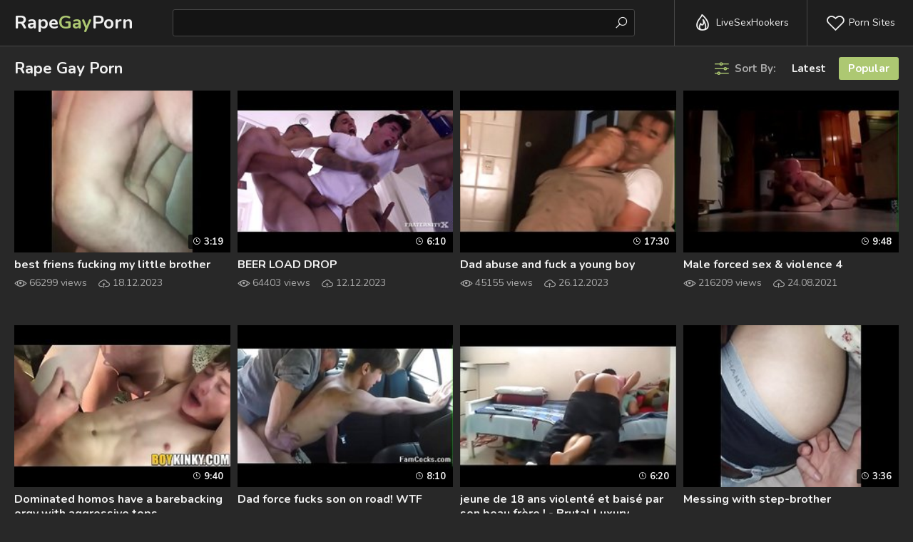

--- FILE ---
content_type: text/html
request_url: https://rapegayporn.net/en/?error0_search
body_size: 12732
content:
 
<!DOCTYPE html>
<html lang="en">
    <head>
        <meta charset="UTF-8"/>
        <base target="_blank">
        <meta content="origin" name="referrer">
        <title>Rape Gay Porn - Experience forced gay porn featuring sexy hunks with no limits.</title>
        <meta name="description" content="Explore the hottest, most taboo films in the adult world at Rape Gay Porn." />
        <link rel="alternate" hreflang="en" href="/en/" />
 
        <link rel="canonical" href="https://rapegayporn.net/en/"  />
        <meta name="Robots" content="index,follow" />
        <link href="/css/styles.css" type="text/css" rel="stylesheet">
        <meta name="viewport" content="width=device-width, initial-scale=1.0"/>
        <meta name="apple-touch-fullscreen" content="YES" />
        <script src="https://ajax.googleapis.com/ajax/libs/jquery/1.11.1/jquery.min.js"></script>
        <script type="text/javascript" src="/js/functions.js"></script>		
    </head>
    <body>
<script type="text/javascript">var CID=-1;</script>
<script src="/js/Mmyu7FiiJ2NJFfQPcal.js" type="text/javascript"></script>
<!--<script type="text/javascript" src="//go.showmeyouradsnow.com/PLqVGv7.js" data-spots="10513" data-tag="asg"></script>
-->            
        <div class="header-row">
        
            <div class="logo">
                <a href="https://rapegayporn.net" target="_self">Rape<span>Gay</span>Porn</a>
            </div>
            
            <div class="b-list"><i class="la la-bars"></i></div>
            <div class="b-search"><i class="la la-search"></i></div>
            
            <div class="header-list-row">
                <ul>
                    <li><a href="https://livesexhookers.com/"><i class="la la-fire"></i> LiveSexHookers</a></li>
                    <li><a href="https://pornsites.love/"><i class="la la-heart-o"></i> Porn Sites</a></li>
                </ul>
            </div>
            
            <div class="search-row">
                
                <form action="/en/search/" target="_self" class="search">
                    <div class="search-text">
                        <input type="text" name="search">
                    </div>
                    <button type="submit" title="Find"><i class="la la-search"></i></button>
                </form>
                
            </div>
            
        </div>
        
        
        <div class="main-wrapper-row">
            
            <div class="wrapper-row">
            
                <div class="title-sort-row">
                    
                    <h1>Rape Gay Porn</h1>
    
                    <ul>
                        <li><span><i class="la la-sliders"></i> Sort By:</span></li>
                        <li><a href="/en/index/latest/1/" target="_self">Latest</a></li>
                        <li><a href="/en/index/popular/1/" target="_self" class="active">Popular</a></li>
                    </ul>

                
                </div>
                
                <div class="thumbs-row">
                    
     	                             
                    <div class="thumb-col">
                        <div class="thumb-col-inn">
                            <a class="thumb-img-link trd" href="/en/video/3824942637846527142/">
                                <img data-sg="3514ed104f167ca6" src="/thumbs/142/3824942637846527142_0.jpg" alt="best friens fucking my little brother" width="320" height="180"> 
                            </a>
                            <div class="thumb-col-meta">
                                <a class="thumb-name-link">best friens fucking my little brother</a>
                                <ul>
                                    <li><i class="la la-eye"></i> 66299 views</li>
                                    <li><i class="la la-cloud-upload"></i> 18.12.2023</li>
                                </ul>
                            </div>
                            <div class="thumb-col-time"><i class="la la-clock-o"></i> 3:19</div>
                        </div>
                    </div>                                                             
     	                             
                    <div class="thumb-col">
                        <div class="thumb-col-inn">
                            <a class="thumb-img-link trd" href="/en/video/3824942638874400324/">
                                <img data-sg="3514ed108c5a9644" src="/thumbs/324/3824942638874400324_0.jpg" alt="BEER LOAD DROP" width="320" height="180"> 
                            </a>
                            <div class="thumb-col-meta">
                                <a class="thumb-name-link">BEER LOAD DROP</a>
                                <ul>
                                    <li><i class="la la-eye"></i> 64403 views</li>
                                    <li><i class="la la-cloud-upload"></i> 12.12.2023</li>
                                </ul>
                            </div>
                            <div class="thumb-col-time"><i class="la la-clock-o"></i> 6:10</div>
                        </div>
                    </div>                                                             
     	                             
                    <div class="thumb-col">
                        <div class="thumb-col-inn">
                            <a class="thumb-img-link trd" href="/en/video/3824942638292588426/">
                                <img data-sg="3514ed1069acd78a" src="/thumbs/426/3824942638292588426_0.jpg" alt="Dad abuse and fuck a young boy" width="320" height="180"> 
                            </a>
                            <div class="thumb-col-meta">
                                <a class="thumb-name-link">Dad abuse and fuck a young boy</a>
                                <ul>
                                    <li><i class="la la-eye"></i> 45155 views</li>
                                    <li><i class="la la-cloud-upload"></i> 26.12.2023</li>
                                </ul>
                            </div>
                            <div class="thumb-col-time"><i class="la la-clock-o"></i> 17:30</div>
                        </div>
                    </div>                                                             
     	                             
                    <div class="thumb-col">
                        <div class="thumb-col-inn">
                            <a class="thumb-img-link trd" href="/en/video/3824942640749430101/">
                                <img data-sg="3514ed10fc1d4555" src="/thumbs/101/3824942640749430101_0.jpg" alt="Male forced sex &amp; violence 4" width="320" height="180"> 
                            </a>
                            <div class="thumb-col-meta">
                                <a class="thumb-name-link">Male forced sex &amp; violence 4</a>
                                <ul>
                                    <li><i class="la la-eye"></i> 216209 views</li>
                                    <li><i class="la la-cloud-upload"></i> 24.08.2021</li>
                                </ul>
                            </div>
                            <div class="thumb-col-time"><i class="la la-clock-o"></i> 9:48</div>
                        </div>
                    </div>                                                             
     	                             
                    <div class="thumb-col">
                        <div class="thumb-col-inn">
                            <a class="thumb-img-link trd" href="/en/video/3824942639073401688/">
                                <img data-sg="3514ed1098371b58" src="/thumbs/688/3824942639073401688_0.jpg" alt="Dominated homos have a barebacking orgy with aggressive tops" width="320" height="180"> 
                            </a>
                            <div class="thumb-col-meta">
                                <a class="thumb-name-link">Dominated homos have a barebacking orgy with aggressive tops</a>
                                <ul>
                                    <li><i class="la la-eye"></i> 311746 views</li>
                                    <li><i class="la la-cloud-upload"></i> 19.08.2021</li>
                                </ul>
                            </div>
                            <div class="thumb-col-time"><i class="la la-clock-o"></i> 9:40</div>
                        </div>
                    </div>                                                             
     	                             
                    <div class="thumb-col">
                        <div class="thumb-col-inn">
                            <a class="thumb-img-link trd" href="/en/video/3824942640755480305/">
                                <img data-sg="3514ed10fc7996f1" src="/thumbs/305/3824942640755480305_0.jpg" alt="Dad force fucks son on road! WTF" width="320" height="180"> 
                            </a>
                            <div class="thumb-col-meta">
                                <a class="thumb-name-link">Dad force fucks son on road! WTF</a>
                                <ul>
                                    <li><i class="la la-eye"></i> 45820 views</li>
                                    <li><i class="la la-cloud-upload"></i> 11.12.2023</li>
                                </ul>
                            </div>
                            <div class="thumb-col-time"><i class="la la-clock-o"></i> 8:10</div>
                        </div>
                    </div>                                                             
     	                             
                    <div class="thumb-col">
                        <div class="thumb-col-inn">
                            <a class="thumb-img-link trd" href="/en/video/3824942638306646807/">
                                <img data-sg="3514ed106a835b17" src="/thumbs/807/3824942638306646807_0.jpg" alt="jeune de 18 ans violent&eacute; et bais&eacute; par son beau fr&egrave;re ! - Brutal Luxury" width="320" height="180"> 
                            </a>
                            <div class="thumb-col-meta">
                                <a class="thumb-name-link">jeune de 18 ans violent&eacute; et bais&eacute; par son beau fr&egrave;re ! - Brutal Luxury</a>
                                <ul>
                                    <li><i class="la la-eye"></i> 23737 views</li>
                                    <li><i class="la la-cloud-upload"></i> 12.12.2023</li>
                                </ul>
                            </div>
                            <div class="thumb-col-time"><i class="la la-clock-o"></i> 6:20</div>
                        </div>
                    </div>                                                             
     	                             
                    <div class="thumb-col">
                        <div class="thumb-col-inn">
                            <a class="thumb-img-link trd" href="/en/video/3824942637013229519/">
                                <img data-sg="3514ed101d6b5fcf" src="/thumbs/519/3824942637013229519_0.jpg" alt="Messing with step-brother" width="320" height="180"> 
                            </a>
                            <div class="thumb-col-meta">
                                <a class="thumb-name-link">Messing with step-brother</a>
                                <ul>
                                    <li><i class="la la-eye"></i> 32654 views</li>
                                    <li><i class="la la-cloud-upload"></i> 14.12.2023</li>
                                </ul>
                            </div>
                            <div class="thumb-col-time"><i class="la la-clock-o"></i> 3:36</div>
                        </div>
                    </div>                                                             
     	                             
                    <div class="thumb-col">
                        <div class="thumb-col-inn">
                            <a class="thumb-img-link trd" href="/en/video/3824942639160937509/">
                                <img data-sg="3514ed109d6ecc25" src="/thumbs/509/3824942639160937509_0.jpg" alt="Forced In Jail" width="320" height="180"> 
                            </a>
                            <div class="thumb-col-meta">
                                <a class="thumb-name-link">Forced In Jail</a>
                                <ul>
                                    <li><i class="la la-eye"></i> 94278 views</li>
                                    <li><i class="la la-cloud-upload"></i> 29.08.2021</li>
                                </ul>
                            </div>
                            <div class="thumb-col-time"><i class="la la-clock-o"></i> 19:51</div>
                        </div>
                    </div>                                                             
     	                             
                    <div class="thumb-col">
                        <div class="thumb-col-inn">
                            <a class="thumb-img-link trd" href="/en/video/3824942640391178382/">
                                <img data-sg="3514ed10e6c2c88e" src="/thumbs/382/3824942640391178382_0.jpg" alt="Kazaks - part 3/6 - scenes: fucking - vintage video" width="320" height="180"> 
                            </a>
                            <div class="thumb-col-meta">
                                <a class="thumb-name-link">Kazaks - part 3/6 - scenes: fucking - vintage video</a>
                                <ul>
                                    <li><i class="la la-eye"></i> 182933 views</li>
                                    <li><i class="la la-cloud-upload"></i> 22.08.2021</li>
                                </ul>
                            </div>
                            <div class="thumb-col-time"><i class="la la-clock-o"></i> 2:54</div>
                        </div>
                    </div>                                                             
     	                             
                    <div class="thumb-col">
                        <div class="thumb-col-inn">
                            <a class="thumb-img-link trd" href="/en/video/3824942640646732486/">
                                <img data-sg="3514ed10f5fe3ac6" src="/thumbs/486/3824942640646732486_0.jpg" alt="Turro argentino da de comer pija en el ba&ntilde;o" width="320" height="180"> 
                            </a>
                            <div class="thumb-col-meta">
                                <a class="thumb-name-link">Turro argentino da de comer pija en el ba&ntilde;o</a>
                                <ul>
                                    <li><i class="la la-eye"></i> 39 views</li>
                                    <li><i class="la la-cloud-upload"></i> 16.12.2023</li>
                                </ul>
                            </div>
                            <div class="thumb-col-time"><i class="la la-clock-o"></i> 2:20</div>
                        </div>
                    </div>                                                             
     	                             
                    <div class="thumb-col">
                        <div class="thumb-col-inn">
                            <a class="thumb-img-link trd" href="/en/video/3824942637162711521/">
                                <img data-sg="3514ed10265449e1" src="/thumbs/521/3824942637162711521_0.jpg" alt="Twink forced! straightboysuncovered.us" width="320" height="180"> 
                            </a>
                            <div class="thumb-col-meta">
                                <a class="thumb-name-link">Twink forced! straightboysuncovered.us</a>
                                <ul>
                                    <li><i class="la la-eye"></i> 30001 views</li>
                                    <li><i class="la la-cloud-upload"></i> 14.12.2023</li>
                                </ul>
                            </div>
                            <div class="thumb-col-time"><i class="la la-clock-o"></i> 14:24</div>
                        </div>
                    </div>                                                             
     	                             
                    <div class="thumb-col">
                        <div class="thumb-col-inn">
                            <a class="thumb-img-link trd" href="/en/video/3824942640445060993/">
                                <img data-sg="3514ed10e9f8f781" src="/thumbs/993/3824942640445060993_0.jpg" alt="Proud Dad Fucks Son After Baseball Practice" width="320" height="180"> 
                            </a>
                            <div class="thumb-col-meta">
                                <a class="thumb-name-link">Proud Dad Fucks Son After Baseball Practice</a>
                                <ul>
                                    <li><i class="la la-eye"></i> 88 views</li>
                                    <li><i class="la la-cloud-upload"></i> 31.08.2021</li>
                                </ul>
                            </div>
                            <div class="thumb-col-time"><i class="la la-clock-o"></i> 8:02</div>
                        </div>
                    </div>                                                             
     	                             
                    <div class="thumb-col">
                        <div class="thumb-col-inn">
                            <a class="thumb-img-link trd" href="/en/video/3824942636564156712/">
                                <img data-sg="3514ed1002a71128" src="/thumbs/712/3824942636564156712_0.jpg" alt="Summer Vacation Gay Party For Brothers" width="320" height="180"> 
                            </a>
                            <div class="thumb-col-meta">
                                <a class="thumb-name-link">Summer Vacation Gay Party For Brothers</a>
                                <ul>
                                    <li><i class="la la-eye"></i> 97 views</li>
                                    <li><i class="la la-cloud-upload"></i> 24.08.2021</li>
                                </ul>
                            </div>
                            <div class="thumb-col-time"><i class="la la-clock-o"></i> 8:08</div>
                        </div>
                    </div>                                                             
     	                             
                    <div class="thumb-col">
                        <div class="thumb-col-inn">
                            <a class="thumb-img-link trd" href="/en/video/3824942636669849102/">
                                <img data-sg="3514ed1008f3ce0e" src="/thumbs/102/3824942636669849102_0.jpg" alt="Bros tie up the fag" width="320" height="180"> 
                            </a>
                            <div class="thumb-col-meta">
                                <a class="thumb-name-link">Bros tie up the fag</a>
                                <ul>
                                    <li><i class="la la-eye"></i> 59094 views</li>
                                    <li><i class="la la-cloud-upload"></i> 23.08.2021</li>
                                </ul>
                            </div>
                            <div class="thumb-col-time"><i class="la la-clock-o"></i> 3:43</div>
                        </div>
                    </div>                                                             
     	                             
                    <div class="thumb-col">
                        <div class="thumb-col-inn">
                            <a class="thumb-img-link trd" href="/en/video/3824942639555485861/">
                                <img data-sg="3514ed10b4f320a5" src="/thumbs/861/3824942639555485861_0.jpg" alt="DAD teaches SON a lesson" width="320" height="180"> 
                            </a>
                            <div class="thumb-col-meta">
                                <a class="thumb-name-link">DAD teaches SON a lesson</a>
                                <ul>
                                    <li><i class="la la-eye"></i> 91 views</li>
                                    <li><i class="la la-cloud-upload"></i> 24.08.2021</li>
                                </ul>
                            </div>
                            <div class="thumb-col-time"><i class="la la-clock-o"></i> 8:02</div>
                        </div>
                    </div>                                                             
     	                             
                    <div class="thumb-col">
                        <div class="thumb-col-inn">
                            <a class="thumb-img-link trd" href="/en/video/3824942638005527110/">
                                <img data-sg="3514ed105890a246" src="/thumbs/110/3824942638005527110_0.jpg" alt="Dad loves son&#039;s cock in the ass" width="320" height="180"> 
                            </a>
                            <div class="thumb-col-meta">
                                <a class="thumb-name-link">Dad loves son&#039;s cock in the ass</a>
                                <ul>
                                    <li><i class="la la-eye"></i> 17075 views</li>
                                    <li><i class="la la-cloud-upload"></i> 17.12.2023</li>
                                </ul>
                            </div>
                            <div class="thumb-col-time"><i class="la la-clock-o"></i> 2:19</div>
                        </div>
                    </div>                                                             
     	                             
                    <div class="thumb-col">
                        <div class="thumb-col-inn">
                            <a class="thumb-img-link trd" href="/en/video/3824942638010726648/">
                                <img data-sg="3514ed1058dff8f8" src="/thumbs/648/3824942638010726648_0.jpg" alt="Garotao gostoso" width="320" height="180"> 
                            </a>
                            <div class="thumb-col-meta">
                                <a class="thumb-name-link">Garotao gostoso</a>
                                <ul>
                                    <li><i class="la la-eye"></i> 4265 views</li>
                                    <li><i class="la la-cloud-upload"></i> 22.12.2023</li>
                                </ul>
                            </div>
                            <div class="thumb-col-time"><i class="la la-clock-o"></i> 2:40</div>
                        </div>
                    </div>                                                             
     	                             
                    <div class="thumb-col">
                        <div class="thumb-col-inn">
                            <a class="thumb-img-link trd" href="/en/video/3824942637440185856/">
                                <img data-sg="3514ed1036de3600" src="/thumbs/856/3824942637440185856_0.jpg" alt="Abuse hot guy" width="320" height="180"> 
                            </a>
                            <div class="thumb-col-meta">
                                <a class="thumb-name-link">Abuse hot guy</a>
                                <ul>
                                    <li><i class="la la-eye"></i> 19815 views</li>
                                    <li><i class="la la-cloud-upload"></i> 14.12.2023</li>
                                </ul>
                            </div>
                            <div class="thumb-col-time"><i class="la la-clock-o"></i> 22:10</div>
                        </div>
                    </div>                                                             
     	                             
                    <div class="thumb-col">
                        <div class="thumb-col-inn">
                            <a class="thumb-img-link trd" href="/en/video/3824942637756055525/">
                                <img data-sg="3514ed1049b1ffe5" src="/thumbs/525/3824942637756055525_0.jpg" alt="Hottest Straight Brother Fucks His Virgin Gay Brother" width="320" height="180"> 
                            </a>
                            <div class="thumb-col-meta">
                                <a class="thumb-name-link">Hottest Straight Brother Fucks His Virgin Gay Brother</a>
                                <ul>
                                    <li><i class="la la-eye"></i> 70 views</li>
                                    <li><i class="la la-cloud-upload"></i> 29.08.2021</li>
                                </ul>
                            </div>
                            <div class="thumb-col-time"><i class="la la-clock-o"></i> 8:08</div>
                        </div>
                    </div>                                                             
     	                             
                    <div class="thumb-col">
                        <div class="thumb-col-inn">
                            <a class="thumb-img-link trd" href="/en/video/3824942640699139089/">
                                <img data-sg="3514ed10f91de411" src="/thumbs/89/3824942640699139089_0.jpg" alt="Young Twink Cries Getting Fucked" width="320" height="180"> 
                            </a>
                            <div class="thumb-col-meta">
                                <a class="thumb-name-link">Young Twink Cries Getting Fucked</a>
                                <ul>
                                    <li><i class="la la-eye"></i> 14110 views</li>
                                    <li><i class="la la-cloud-upload"></i> 27.12.2023</li>
                                </ul>
                            </div>
                            <div class="thumb-col-time"><i class="la la-clock-o"></i> 4:37</div>
                        </div>
                    </div>                                                             
     	                             
                    <div class="thumb-col">
                        <div class="thumb-col-inn">
                            <a class="thumb-img-link trd" href="/en/video/3824942638186639304/">
                                <img data-sg="3514ed10635c2fc8" src="/thumbs/304/3824942638186639304_0.jpg" alt="Drunk straight Sleeping friend" width="320" height="180"> 
                            </a>
                            <div class="thumb-col-meta">
                                <a class="thumb-name-link">Drunk straight Sleeping friend</a>
                                <ul>
                                    <li><i class="la la-eye"></i> 17575 views</li>
                                    <li><i class="la la-cloud-upload"></i> 14.12.2023</li>
                                </ul>
                            </div>
                            <div class="thumb-col-time"><i class="la la-clock-o"></i> 2:32</div>
                        </div>
                    </div>                                                             
     	                             
                    <div class="thumb-col">
                        <div class="thumb-col-inn">
                            <a class="thumb-img-link trd" href="/en/video/3824942639132050990/">
                                <img data-sg="3514ed109bb6062e" src="/thumbs/990/3824942639132050990_0.jpg" alt="Forced In The Woods" width="320" height="180"> 
                            </a>
                            <div class="thumb-col-meta">
                                <a class="thumb-name-link">Forced In The Woods</a>
                                <ul>
                                    <li><i class="la la-eye"></i> 140150 views</li>
                                    <li><i class="la la-cloud-upload"></i> 19.08.2021</li>
                                </ul>
                            </div>
                            <div class="thumb-col-time"><i class="la la-clock-o"></i> 13:06</div>
                        </div>
                    </div>                                                             
     	                             
                    <div class="thumb-col">
                        <div class="thumb-col-inn">
                            <a class="thumb-img-link trd" href="/en/video/3824942636665087739/">
                                <img data-sg="3514ed1008ab26fb" src="/thumbs/739/3824942636665087739_0.jpg" alt="Guy abused front her girlfriend" width="320" height="180"> 
                            </a>
                            <div class="thumb-col-meta">
                                <a class="thumb-name-link">Guy abused front her girlfriend</a>
                                <ul>
                                    <li><i class="la la-eye"></i> 68500 views</li>
                                    <li><i class="la la-cloud-upload"></i> 29.08.2021</li>
                                </ul>
                            </div>
                            <div class="thumb-col-time"><i class="la la-clock-o"></i> 8:39</div>
                        </div>
                    </div>                                                             
     	                             
                    <div class="thumb-col">
                        <div class="thumb-col-inn">
                            <a class="thumb-img-link trd" href="/en/video/3824942639919000658/">
                                <img data-sg="3514ed10ca9dec52" src="/thumbs/658/3824942639919000658_0.jpg" alt="HENTAI BOYS HAVING A GANGBANG PARTY" width="320" height="180"> 
                            </a>
                            <div class="thumb-col-meta">
                                <a class="thumb-name-link">HENTAI BOYS HAVING A GANGBANG PARTY</a>
                                <ul>
                                    <li><i class="la la-eye"></i> 9670 views</li>
                                    <li><i class="la la-cloud-upload"></i> 12.12.2023</li>
                                </ul>
                            </div>
                            <div class="thumb-col-time"><i class="la la-clock-o"></i> 3:20</div>
                        </div>
                    </div>                                                             
     	                             
                    <div class="thumb-col">
                        <div class="thumb-col-inn">
                            <a class="thumb-img-link trd" href="/en/video/3824942639600354168/">
                                <img data-sg="3514ed10b79fc378" src="/thumbs/168/3824942639600354168_0.jpg" alt="Don&#039;t Be Shy Brother, I Wont Tell Mom and Dad" width="320" height="180"> 
                            </a>
                            <div class="thumb-col-meta">
                                <a class="thumb-name-link">Don&#039;t Be Shy Brother, I Wont Tell Mom and Dad</a>
                                <ul>
                                    <li><i class="la la-eye"></i> 67 views</li>
                                    <li><i class="la la-cloud-upload"></i> 22.08.2021</li>
                                </ul>
                            </div>
                            <div class="thumb-col-time"><i class="la la-clock-o"></i> 8:08</div>
                        </div>
                    </div>                                                             
     	                             
                    <div class="thumb-col">
                        <div class="thumb-col-inn">
                            <a class="thumb-img-link trd" href="/en/video/3824942640426864525/">
                                <img data-sg="3514ed10e8e34f8d" src="/thumbs/525/3824942640426864525_0.jpg" alt="Dad Protects Son From Scary Ghosts" width="320" height="180"> 
                            </a>
                            <div class="thumb-col-meta">
                                <a class="thumb-name-link">Dad Protects Son From Scary Ghosts</a>
                                <ul>
                                    <li><i class="la la-eye"></i> 136156 views</li>
                                    <li><i class="la la-cloud-upload"></i> 23.08.2021</li>
                                </ul>
                            </div>
                            <div class="thumb-col-time"><i class="la la-clock-o"></i> 8:02</div>
                        </div>
                    </div>                                                             
     	                             
                    <div class="thumb-col">
                        <div class="thumb-col-inn">
                            <a class="thumb-img-link trd" href="/en/video/3824942637388755817/">
                                <img data-sg="3514ed1033cd7369" src="/thumbs/817/3824942637388755817_0.jpg" alt="Daddys Soccerboy - XVIDEOS.COM" width="320" height="180"> 
                            </a>
                            <div class="thumb-col-meta">
                                <a class="thumb-name-link">Daddys Soccerboy - XVIDEOS.COM</a>
                                <ul>
                                    <li><i class="la la-eye"></i> 12407 views</li>
                                    <li><i class="la la-cloud-upload"></i> 18.12.2023</li>
                                </ul>
                            </div>
                            <div class="thumb-col-time"><i class="la la-clock-o"></i> 14:37</div>
                        </div>
                    </div>                                                             
     	                             
                    <div class="thumb-col">
                        <div class="thumb-col-inn">
                            <a class="thumb-img-link trd" href="/en/video/3824942640243779985/">
                                <img data-sg="3514ed10ddf9a991" src="/thumbs/985/3824942640243779985_0.jpg" alt="出租车司机和金发碧眼的美少年" width="320" height="180"> 
                            </a>
                            <div class="thumb-col-meta">
                                <a class="thumb-name-link">出租车司机和金发碧眼的美少年</a>
                                <ul>
                                    <li><i class="la la-eye"></i> 11747 views</li>
                                    <li><i class="la la-cloud-upload"></i> 11.12.2023</li>
                                </ul>
                            </div>
                            <div class="thumb-col-time"><i class="la la-clock-o"></i> 9:54</div>
                        </div>
                    </div>                                                             
     	                             
                    <div class="thumb-col">
                        <div class="thumb-col-inn">
                            <a class="thumb-img-link trd" href="/en/video/3824942636841594063/">
                                <img data-sg="3514ed1013306ccf" src="/thumbs/63/3824942636841594063_0.jpg" alt="gay-themed rapescenes 02" width="320" height="180"> 
                            </a>
                            <div class="thumb-col-meta">
                                <a class="thumb-name-link">gay-themed rapescenes 02</a>
                                <ul>
                                    <li><i class="la la-eye"></i> 89432 views</li>
                                    <li><i class="la la-cloud-upload"></i> 23.08.2021</li>
                                </ul>
                            </div>
                            <div class="thumb-col-time"><i class="la la-clock-o"></i> 23:05</div>
                        </div>
                    </div>                                                             
     	                             
                    <div class="thumb-col">
                        <div class="thumb-col-inn">
                            <a class="thumb-img-link trd" href="/en/video/3824942639699596045/">
                                <img data-sg="3514ed10bd8a130d" src="/thumbs/45/3824942639699596045_0.jpg" alt=" dad bare fuck young smooth blond boy creamy ass" width="320" height="180"> 
                            </a>
                            <div class="thumb-col-meta">
                                <a class="thumb-name-link"> dad bare fuck young smooth blond boy creamy ass</a>
                                <ul>
                                    <li><i class="la la-eye"></i> 6335 views</li>
                                    <li><i class="la la-cloud-upload"></i> 23.12.2023</li>
                                </ul>
                            </div>
                            <div class="thumb-col-time"><i class="la la-clock-o"></i> 10:47</div>
                        </div>
                    </div>                                                             
     	                             
                    <div class="thumb-col">
                        <div class="thumb-col-inn">
                            <a class="thumb-img-link trd" href="/en/video/3824942637393401034/">
                                <img data-sg="3514ed10341454ca" src="/thumbs/34/3824942637393401034_0.jpg" alt="Boy hard sex with big cock men" width="320" height="180"> 
                            </a>
                            <div class="thumb-col-meta">
                                <a class="thumb-name-link">Boy hard sex with big cock men</a>
                                <ul>
                                    <li><i class="la la-eye"></i> 2758 views</li>
                                    <li><i class="la la-cloud-upload"></i> 13.12.2023</li>
                                </ul>
                            </div>
                            <div class="thumb-col-time"><i class="la la-clock-o"></i> 5:41</div>
                        </div>
                    </div>                                                             
     	                             
                    <div class="thumb-col">
                        <div class="thumb-col-inn">
                            <a class="thumb-img-link trd" href="/en/video/3824942640526802899/">
                                <img data-sg="3514ed10eed83fd3" src="/thumbs/899/3824942640526802899_0.jpg" alt="Ostage of war, when women are missing" width="320" height="180"> 
                            </a>
                            <div class="thumb-col-meta">
                                <a class="thumb-name-link">Ostage of war, when women are missing</a>
                                <ul>
                                    <li><i class="la la-eye"></i> 8214 views</li>
                                    <li><i class="la la-cloud-upload"></i> 20.12.2023</li>
                                </ul>
                            </div>
                            <div class="thumb-col-time"><i class="la la-clock-o"></i> 11:33</div>
                        </div>
                    </div>                                                             
     	                             
                    <div class="thumb-col">
                        <div class="thumb-col-inn">
                            <a class="thumb-img-link trd" href="/en/video/3824942636678448804/">
                                <img data-sg="3514ed10097706a4" src="/thumbs/804/3824942636678448804_0.jpg" alt="Playing With My Dad!" width="320" height="180"> 
                            </a>
                            <div class="thumb-col-meta">
                                <a class="thumb-name-link">Playing With My Dad!</a>
                                <ul>
                                    <li><i class="la la-eye"></i> 3152 views</li>
                                    <li><i class="la la-cloud-upload"></i> 18.12.2023</li>
                                </ul>
                            </div>
                            <div class="thumb-col-time"><i class="la la-clock-o"></i> 13:47</div>
                        </div>
                    </div>                                                             
     	                             
                    <div class="thumb-col">
                        <div class="thumb-col-inn">
                            <a class="thumb-img-link trd" href="/en/video/3824942639189091035/">
                                <img data-sg="3514ed109f1c62db" src="/thumbs/35/3824942639189091035_0.jpg" alt="Forced student" width="320" height="180"> 
                            </a>
                            <div class="thumb-col-meta">
                                <a class="thumb-name-link">Forced student</a>
                                <ul>
                                    <li><i class="la la-eye"></i> 103687 views</li>
                                    <li><i class="la la-cloud-upload"></i> 22.08.2021</li>
                                </ul>
                            </div>
                            <div class="thumb-col-time"><i class="la la-clock-o"></i> 13:52</div>
                        </div>
                    </div>                                                             
     	                             
                    <div class="thumb-col">
                        <div class="thumb-col-inn">
                            <a class="thumb-img-link trd" href="/en/video/6848960115522440063/">
                                <img data-sg="5f0c64f00e888b7f" src="/thumbs/63/6848960115522440063_0.jpg" alt="Sexy boy on an old house attic by a horny stranger who followed him" width="320" height="180"> 
                            </a>
                            <div class="thumb-col-meta">
                                <a class="thumb-name-link">Sexy boy on an old house attic by a horny stranger who followed him</a>
                                <ul>
                                    <li><i class="la la-eye"></i> 1907 views</li>
                                    <li><i class="la la-cloud-upload"></i> 27.02.2024</li>
                                </ul>
                            </div>
                            <div class="thumb-col-time"><i class="la la-clock-o"></i> 10:06</div>
                        </div>
                    </div>                                                             
     	                             
                    <div class="thumb-col">
                        <div class="thumb-col-inn">
                            <a class="thumb-img-link trd" href="/en/video/3824942639480389662/">
                                <img data-sg="3514ed10b079401e" src="/thumbs/662/3824942639480389662_0.jpg" alt="FamilyDick - Mailman Fucks A Neighborhood Boy With His Stepdad" width="320" height="180"> 
                            </a>
                            <div class="thumb-col-meta">
                                <a class="thumb-name-link">FamilyDick - Mailman Fucks A Neighborhood Boy With His Stepdad</a>
                                <ul>
                                    <li><i class="la la-eye"></i> 69 views</li>
                                    <li><i class="la la-cloud-upload"></i> 12.12.2023</li>
                                </ul>
                            </div>
                            <div class="thumb-col-time"><i class="la la-clock-o"></i> 12:24</div>
                        </div>
                    </div>                                                             
     	                             
                    <div class="thumb-col">
                        <div class="thumb-col-inn">
                            <a class="thumb-img-link trd" href="/en/video/3824942637281687377/">
                                <img data-sg="3514ed102d6bb751" src="/thumbs/377/3824942637281687377_0.jpg" alt="Father son real" width="320" height="180"> 
                            </a>
                            <div class="thumb-col-meta">
                                <a class="thumb-name-link">Father son real</a>
                                <ul>
                                    <li><i class="la la-eye"></i> 10514 views</li>
                                    <li><i class="la la-cloud-upload"></i> 17.12.2023</li>
                                </ul>
                            </div>
                            <div class="thumb-col-time"><i class="la la-clock-o"></i> 4:23</div>
                        </div>
                    </div>                                                             
     	                             
                    <div class="thumb-col">
                        <div class="thumb-col-inn">
                            <a class="thumb-img-link trd" href="/en/video/3824942639300212603/">
                                <img data-sg="3514ed10a5bbf77b" src="/thumbs/603/3824942639300212603_0.jpg" alt="Pissing while drunk pt 2" width="320" height="180"> 
                            </a>
                            <div class="thumb-col-meta">
                                <a class="thumb-name-link">Pissing while drunk pt 2</a>
                                <ul>
                                    <li><i class="la la-eye"></i> 72 views</li>
                                    <li><i class="la la-cloud-upload"></i> 14.12.2023</li>
                                </ul>
                            </div>
                            <div class="thumb-col-time"><i class="la la-clock-o"></i> 1:36</div>
                        </div>
                    </div>                                                             
     	                             
                    <div class="thumb-col">
                        <div class="thumb-col-inn">
                            <a class="thumb-img-link trd" href="/en/video/3824942639085495658/">
                                <img data-sg="3514ed1098efa56a" src="/thumbs/658/3824942639085495658_0.jpg" alt="School gays" width="320" height="180"> 
                            </a>
                            <div class="thumb-col-meta">
                                <a class="thumb-name-link">School gays</a>
                                <ul>
                                    <li><i class="la la-eye"></i> 5907 views</li>
                                    <li><i class="la la-cloud-upload"></i> 2.01.2024</li>
                                </ul>
                            </div>
                            <div class="thumb-col-time"><i class="la la-clock-o"></i> 2:06</div>
                        </div>
                    </div>                                                             
     	                             
                    <div class="thumb-col">
                        <div class="thumb-col-inn">
                            <a class="thumb-img-link trd" href="/en/video/3824942640421002981/">
                                <img data-sg="3514ed10e889dee5" src="/thumbs/981/3824942640421002981_0.jpg" alt="gay-themed rapescenes 19" width="320" height="180"> 
                            </a>
                            <div class="thumb-col-meta">
                                <a class="thumb-name-link">gay-themed rapescenes 19</a>
                                <ul>
                                    <li><i class="la la-eye"></i> 55325 views</li>
                                    <li><i class="la la-cloud-upload"></i> 17.10.2021</li>
                                </ul>
                            </div>
                            <div class="thumb-col-time"><i class="la la-clock-o"></i> 11:43</div>
                        </div>
                    </div>                                                             
     	                             
                    <div class="thumb-col">
                        <div class="thumb-col-inn">
                            <a class="thumb-img-link trd" href="/en/video/3824942638910421921/">
                                <img data-sg="3514ed108e803ba1" src="/thumbs/921/3824942638910421921_0.jpg" alt="Gay twinks playing with electric toys Kyler is all strapped up on the" width="320" height="180"> 
                            </a>
                            <div class="thumb-col-meta">
                                <a class="thumb-name-link">Gay twinks playing with electric toys Kyler is all strapped up on the</a>
                                <ul>
                                    <li><i class="la la-eye"></i> 94 views</li>
                                    <li><i class="la la-cloud-upload"></i> 24.08.2021</li>
                                </ul>
                            </div>
                            <div class="thumb-col-time"><i class="la la-clock-o"></i> 7:11</div>
                        </div>
                    </div>                                                             
     	                             
                    <div class="thumb-col">
                        <div class="thumb-col-inn">
                            <a class="thumb-img-link trd" href="/en/video/3824942636686909284/">
                                <img data-sg="3514ed1009f81f64" src="/thumbs/284/3824942636686909284_0.jpg" alt="School Boy Abused by Skin Head" width="320" height="180"> 
                            </a>
                            <div class="thumb-col-meta">
                                <a class="thumb-name-link">School Boy Abused by Skin Head</a>
                                <ul>
                                    <li><i class="la la-eye"></i> 12810 views</li>
                                    <li><i class="la la-cloud-upload"></i> 11.12.2023</li>
                                </ul>
                            </div>
                            <div class="thumb-col-time"><i class="la la-clock-o"></i> 19:27</div>
                        </div>
                    </div>                                                             
     	                             
                    <div class="thumb-col">
                        <div class="thumb-col-inn">
                            <a class="thumb-img-link trd" href="/en/video/2705852733417688404/">
                                <img data-sg="258d1eb98de18d54" src="/thumbs/404/2705852733417688404_0.jpg" alt="Slave Washed and Bred by Two Rough Masters" width="320" height="180"> 
                            </a>
                            <div class="thumb-col-meta">
                                <a class="thumb-name-link">Slave Washed and Bred by Two Rough Masters</a>
                                <ul>
                                    <li><i class="la la-eye"></i> 54 views</li>
                                    <li><i class="la la-cloud-upload"></i> 30.08.2021</li>
                                </ul>
                            </div>
                            <div class="thumb-col-time"><i class="la la-clock-o"></i> 16:32</div>
                        </div>
                    </div>                                                             
     	                             
                    <div class="thumb-col">
                        <div class="thumb-col-inn">
                            <a class="thumb-img-link trd" href="/en/video/3870470917140080228/">
                                <img data-sg="35b6accae19d6664" src="/thumbs/228/3870470917140080228_0.jpg" alt="student being punished" width="320" height="180"> 
                            </a>
                            <div class="thumb-col-meta">
                                <a class="thumb-name-link">student being punished</a>
                                <ul>
                                    <li><i class="la la-eye"></i> 4291 views</li>
                                    <li><i class="la la-cloud-upload"></i> 1.03.2024</li>
                                </ul>
                            </div>
                            <div class="thumb-col-time"><i class="la la-clock-o"></i> 12:42</div>
                        </div>
                    </div>                                                             
     	                             
                    <div class="thumb-col">
                        <div class="thumb-col-inn">
                            <a class="thumb-img-link trd" href="/en/video/3824942637929440553/">
                                <img data-sg="3514ed105407a529" src="/thumbs/553/3824942637929440553_0.jpg" alt="He moans like a bitch" width="320" height="180"> 
                            </a>
                            <div class="thumb-col-meta">
                                <a class="thumb-name-link">He moans like a bitch</a>
                                <ul>
                                    <li><i class="la la-eye"></i> 5774 views</li>
                                    <li><i class="la la-cloud-upload"></i> 22.12.2023</li>
                                </ul>
                            </div>
                            <div class="thumb-col-time"><i class="la la-clock-o"></i> 3:54</div>
                        </div>
                    </div>                                                             
     	                             
                    <div class="thumb-col">
                        <div class="thumb-col-inn">
                            <a class="thumb-img-link trd" href="/en/video/3824942636521807216/">
                                <img data-sg="3514ed100020dd70" src="/thumbs/216/3824942636521807216_0.jpg" alt="Don&#039;t Cross The Line, Brother" width="320" height="180"> 
                            </a>
                            <div class="thumb-col-meta">
                                <a class="thumb-name-link">Don&#039;t Cross The Line, Brother</a>
                                <ul>
                                    <li><i class="la la-eye"></i> 273 views</li>
                                    <li><i class="la la-cloud-upload"></i> 22.08.2021</li>
                                </ul>
                            </div>
                            <div class="thumb-col-time"><i class="la la-clock-o"></i> 8:08</div>
                        </div>
                    </div>                                                             
     	                             
                    <div class="thumb-col">
                        <div class="thumb-col-inn">
                            <a class="thumb-img-link trd" href="/en/video/3824942639756881201/">
                                <img data-sg="3514ed10c0f42d31" src="/thumbs/201/3824942639756881201_0.jpg" alt="Forced bi - Cuckold fucked in the ass" width="320" height="180"> 
                            </a>
                            <div class="thumb-col-meta">
                                <a class="thumb-name-link">Forced bi - Cuckold fucked in the ass</a>
                                <ul>
                                    <li><i class="la la-eye"></i> 62543 views</li>
                                    <li><i class="la la-cloud-upload"></i> 24.08.2021</li>
                                </ul>
                            </div>
                            <div class="thumb-col-time"><i class="la la-clock-o"></i> 1:32</div>
                        </div>
                    </div>                                                             
     	                             
                    <div class="thumb-col">
                        <div class="thumb-col-inn">
                            <a class="thumb-img-link trd" href="/en/video/3824942636792224859/">
                                <img data-sg="3514ed10103f1c5b" src="/thumbs/859/3824942636792224859_0.jpg" alt="Welcome in your jail !" width="320" height="180"> 
                            </a>
                            <div class="thumb-col-meta">
                                <a class="thumb-name-link">Welcome in your jail !</a>
                                <ul>
                                    <li><i class="la la-eye"></i> 74612 views</li>
                                    <li><i class="la la-cloud-upload"></i> 24.08.2021</li>
                                </ul>
                            </div>
                            <div class="thumb-col-time"><i class="la la-clock-o"></i> 18:22</div>
                        </div>
                    </div>                                                             
     	                             
                    <div class="thumb-col">
                        <div class="thumb-col-inn">
                            <a class="thumb-img-link trd" href="/en/video/3824942636739885929/">
                                <img data-sg="3514ed100d207b69" src="/thumbs/929/3824942636739885929_0.jpg" alt="Daddy fuck stepson" width="320" height="180"> 
                            </a>
                            <div class="thumb-col-meta">
                                <a class="thumb-name-link">Daddy fuck stepson</a>
                                <ul>
                                    <li><i class="la la-eye"></i> 57677 views</li>
                                    <li><i class="la la-cloud-upload"></i> 22.08.2021</li>
                                </ul>
                            </div>
                            <div class="thumb-col-time"><i class="la la-clock-o"></i> 1:03</div>
                        </div>
                    </div>                                                             
     	                             
                    <div class="thumb-col">
                        <div class="thumb-col-inn">
                            <a class="thumb-img-link trd" href="/en/video/3824942640391728990/">
                                <img data-sg="3514ed10e6cb2f5e" src="/thumbs/990/3824942640391728990_0.jpg" alt="Sleeping, Alcoholic Dude - FULL" width="320" height="180"> 
                            </a>
                            <div class="thumb-col-meta">
                                <a class="thumb-name-link">Sleeping, Alcoholic Dude - FULL</a>
                                <ul>
                                    <li><i class="la la-eye"></i> 72639 views</li>
                                    <li><i class="la la-cloud-upload"></i> 23.11.2021</li>
                                </ul>
                            </div>
                            <div class="thumb-col-time"><i class="la la-clock-o"></i> 7:21</div>
                        </div>
                    </div>                                                             
     	                             
                    <div class="thumb-col">
                        <div class="thumb-col-inn">
                            <a class="thumb-img-link trd" href="/en/video/3824942640585722693/">
                                <img data-sg="3514ed10f25b4b45" src="/thumbs/693/3824942640585722693_0.jpg" alt="STEVEN DAIGLE &amp; SPENCER REED FUCK" width="320" height="180"> 
                            </a>
                            <div class="thumb-col-meta">
                                <a class="thumb-name-link">STEVEN DAIGLE &amp; SPENCER REED FUCK</a>
                                <ul>
                                    <li><i class="la la-eye"></i> 82049 views</li>
                                    <li><i class="la la-cloud-upload"></i> 23.08.2021</li>
                                </ul>
                            </div>
                            <div class="thumb-col-time"><i class="la la-clock-o"></i> 19:45</div>
                        </div>
                    </div>                                                             
     	                             
                    <div class="thumb-col">
                        <div class="thumb-col-inn">
                            <a class="thumb-img-link trd" href="/en/video/3824942639517612988/">
                                <img data-sg="3514ed10b2b13bbc" src="/thumbs/988/3824942639517612988_0.jpg" alt="One Cute Twink (Full) - Twink gets pissed IN his ass and brutally fisted!" width="320" height="180"> 
                            </a>
                            <div class="thumb-col-meta">
                                <a class="thumb-name-link">One Cute Twink (Full) - Twink gets pissed IN his ass and brutally fisted!</a>
                                <ul>
                                    <li><i class="la la-eye"></i> 5861 views</li>
                                    <li><i class="la la-cloud-upload"></i> 21.12.2023</li>
                                </ul>
                            </div>
                            <div class="thumb-col-time"><i class="la la-clock-o"></i> 10:09</div>
                        </div>
                    </div>                                                             
     	                             
                    <div class="thumb-col">
                        <div class="thumb-col-inn">
                            <a class="thumb-img-link trd" href="/en/video/3824942640735742285/">
                                <img data-sg="3514ed10fb4c694d" src="/thumbs/285/3824942640735742285_0.jpg" alt="daddy&#039;s cock made me cum twice" width="320" height="180"> 
                            </a>
                            <div class="thumb-col-meta">
                                <a class="thumb-name-link">daddy&#039;s cock made me cum twice</a>
                                <ul>
                                    <li><i class="la la-eye"></i> 6411 views</li>
                                    <li><i class="la la-cloud-upload"></i> 18.12.2023</li>
                                </ul>
                            </div>
                            <div class="thumb-col-time"><i class="la la-clock-o"></i> 24:09</div>
                        </div>
                    </div>                                                             
     	                             
                    <div class="thumb-col">
                        <div class="thumb-col-inn">
                            <a class="thumb-img-link trd" href="/en/video/3824942640723013483/">
                                <img data-sg="3514ed10fa8a2f6b" src="/thumbs/483/3824942640723013483_0.jpg" alt="hard fucking" width="320" height="180"> 
                            </a>
                            <div class="thumb-col-meta">
                                <a class="thumb-name-link">hard fucking</a>
                                <ul>
                                    <li><i class="la la-eye"></i> 1208 views</li>
                                    <li><i class="la la-cloud-upload"></i> 17.01.2024</li>
                                </ul>
                            </div>
                            <div class="thumb-col-time"><i class="la la-clock-o"></i> 4:17</div>
                        </div>
                    </div>                                                             
     	                             
                    <div class="thumb-col">
                        <div class="thumb-col-inn">
                            <a class="thumb-img-link trd" href="/en/video/3824942638245780881/">
                                <img data-sg="3514ed1066e29d91" src="/thumbs/881/3824942638245780881_0.jpg" alt="Novato sendo arrombado por dois" width="320" height="180"> 
                            </a>
                            <div class="thumb-col-meta">
                                <a class="thumb-name-link">Novato sendo arrombado por dois</a>
                                <ul>
                                    <li><i class="la la-eye"></i> 57642 views</li>
                                    <li><i class="la la-cloud-upload"></i> 23.08.2021</li>
                                </ul>
                            </div>
                            <div class="thumb-col-time"><i class="la la-clock-o"></i> 2:30</div>
                        </div>
                    </div>                                                             
     	                             
                    <div class="thumb-col">
                        <div class="thumb-col-inn">
                            <a class="thumb-img-link trd" href="/en/video/3824942639283582903/">
                                <img data-sg="3514ed10a4be37b7" src="/thumbs/903/3824942639283582903_0.jpg" alt="Socando at&eacute; o sangue" width="320" height="180"> 
                            </a>
                            <div class="thumb-col-meta">
                                <a class="thumb-name-link">Socando at&eacute; o sangue</a>
                                <ul>
                                    <li><i class="la la-eye"></i> 47138 views</li>
                                    <li><i class="la la-cloud-upload"></i> 26.08.2021</li>
                                </ul>
                            </div>
                            <div class="thumb-col-time"><i class="la la-clock-o"></i> 2:19</div>
                        </div>
                    </div>                                                             
     	                             
                    <div class="thumb-col">
                        <div class="thumb-col-inn">
                            <a class="thumb-img-link trd" href="/en/video/3824942639401640962/">
                                <img data-sg="3514ed10abc7a402" src="/thumbs/962/3824942639401640962_0.jpg" alt="Grandpa visiting me" width="320" height="180"> 
                            </a>
                            <div class="thumb-col-meta">
                                <a class="thumb-name-link">Grandpa visiting me</a>
                                <ul>
                                    <li><i class="la la-eye"></i> 3474 views</li>
                                    <li><i class="la la-cloud-upload"></i> 16.12.2023</li>
                                </ul>
                            </div>
                            <div class="thumb-col-time"><i class="la la-clock-o"></i> 10:18</div>
                        </div>
                    </div>                                                             
     	                             
                    <div class="thumb-col">
                        <div class="thumb-col-inn">
                            <a class="thumb-img-link trd" href="/en/video/3824942640143083094/">
                                <img data-sg="3514ed10d7f92656" src="/thumbs/94/3824942640143083094_0.jpg" alt="Estuprado pelo colega de quarto" width="320" height="180"> 
                            </a>
                            <div class="thumb-col-meta">
                                <a class="thumb-name-link">Estuprado pelo colega de quarto</a>
                                <ul>
                                    <li><i class="la la-eye"></i> 53720 views</li>
                                    <li><i class="la la-cloud-upload"></i> 24.08.2021</li>
                                </ul>
                            </div>
                            <div class="thumb-col-time"><i class="la la-clock-o"></i> 5:00</div>
                        </div>
                    </div>                                                             
     	                             
                    <div class="thumb-col">
                        <div class="thumb-col-inn">
                            <a class="thumb-img-link trd" href="/en/video/3824942638022116026/">
                                <img data-sg="3514ed10598dc2ba" src="/thumbs/26/3824942638022116026_0.jpg" alt="Young Latinos Leonardo and Gustavo Fucking Raw" width="320" height="180"> 
                            </a>
                            <div class="thumb-col-meta">
                                <a class="thumb-name-link">Young Latinos Leonardo and Gustavo Fucking Raw</a>
                                <ul>
                                    <li><i class="la la-eye"></i> 99 views</li>
                                    <li><i class="la la-cloud-upload"></i> 5.10.2021</li>
                                </ul>
                            </div>
                            <div class="thumb-col-time"><i class="la la-clock-o"></i> 7:00</div>
                        </div>
                    </div>                                                             
     	                             
                    <div class="thumb-col">
                        <div class="thumb-col-inn">
                            <a class="thumb-img-link trd" href="/en/video/3824942639375016169/">
                                <img data-sg="3514ed10aa3160e9" src="/thumbs/169/3824942639375016169_0.jpg" alt="Step Dad Pimps Out Son" width="320" height="180"> 
                            </a>
                            <div class="thumb-col-meta">
                                <a class="thumb-name-link">Step Dad Pimps Out Son</a>
                                <ul>
                                    <li><i class="la la-eye"></i> 5573 views</li>
                                    <li><i class="la la-cloud-upload"></i> 18.12.2023</li>
                                </ul>
                            </div>
                            <div class="thumb-col-time"><i class="la la-clock-o"></i> 8:00</div>
                        </div>
                    </div>                                                             
     	                             
                    <div class="thumb-col">
                        <div class="thumb-col-inn">
                            <a class="thumb-img-link trd" href="/en/video/3824942637257239211/">
                                <img data-sg="3514ed102bf6aaab" src="/thumbs/211/3824942637257239211_0.jpg" alt="Daddy ARG 3" width="320" height="180"> 
                            </a>
                            <div class="thumb-col-meta">
                                <a class="thumb-name-link">Daddy ARG 3</a>
                                <ul>
                                    <li><i class="la la-eye"></i> 9765 views</li>
                                    <li><i class="la la-cloud-upload"></i> 11.12.2023</li>
                                </ul>
                            </div>
                            <div class="thumb-col-time"><i class="la la-clock-o"></i> 20:44</div>
                        </div>
                    </div>                                                             
     	                             
                    <div class="thumb-col">
                        <div class="thumb-col-inn">
                            <a class="thumb-img-link trd" href="/en/video/3824942636604342491/">
                                <img data-sg="3514ed10050c40db" src="/thumbs/491/3824942636604342491_0.jpg" alt="Ginger snaps on this big black dick (Fuck You Cracker)" width="320" height="180"> 
                            </a>
                            <div class="thumb-col-meta">
                                <a class="thumb-name-link">Ginger snaps on this big black dick (Fuck You Cracker)</a>
                                <ul>
                                    <li><i class="la la-eye"></i> 8467 views</li>
                                    <li><i class="la la-cloud-upload"></i> 12.12.2023</li>
                                </ul>
                            </div>
                            <div class="thumb-col-time"><i class="la la-clock-o"></i> 5:05</div>
                        </div>
                    </div>                                                             
     	                             
                    <div class="thumb-col">
                        <div class="thumb-col-inn">
                            <a class="thumb-img-link trd" href="/en/video/3824942636831886773/">
                                <img data-sg="3514ed10129c4db5" src="/thumbs/773/3824942636831886773_0.jpg" alt="Negoes fudendo branquelo a for&ccedil;a" width="320" height="180"> 
                            </a>
                            <div class="thumb-col-meta">
                                <a class="thumb-name-link">Negoes fudendo branquelo a for&ccedil;a</a>
                                <ul>
                                    <li><i class="la la-eye"></i> 3223 views</li>
                                    <li><i class="la la-cloud-upload"></i> 22.12.2023</li>
                                </ul>
                            </div>
                            <div class="thumb-col-time"><i class="la la-clock-o"></i> 2:00</div>
                        </div>
                    </div>                                                             
     	                             
                    <div class="thumb-col">
                        <div class="thumb-col-inn">
                            <a class="thumb-img-link trd" href="/en/video/3824942639062413873/">
                                <img data-sg="3514ed10978f7231" src="/thumbs/873/3824942639062413873_0.jpg" alt="Asian school boy forced" width="320" height="180"> 
                            </a>
                            <div class="thumb-col-meta">
                                <a class="thumb-name-link">Asian school boy forced</a>
                                <ul>
                                    <li><i class="la la-eye"></i> 47873 views</li>
                                    <li><i class="la la-cloud-upload"></i> 22.08.2021</li>
                                </ul>
                            </div>
                            <div class="thumb-col-time"><i class="la la-clock-o"></i> 24:38</div>
                        </div>
                    </div>                                                             
     	                             
                    <div class="thumb-col">
                        <div class="thumb-col-inn">
                            <a class="thumb-img-link trd" href="/en/video/3824942639369539161/">
                                <img data-sg="3514ed10a9ddce59" src="/thumbs/161/3824942639369539161_0.jpg" alt="ALBERTO DE PALMA AND PEDRO - PART 2 outdoor daddy fuck" width="320" height="180"> 
                            </a>
                            <div class="thumb-col-meta">
                                <a class="thumb-name-link">ALBERTO DE PALMA AND PEDRO - PART 2 outdoor daddy fuck</a>
                                <ul>
                                    <li><i class="la la-eye"></i> 100 views</li>
                                    <li><i class="la la-cloud-upload"></i> 11.12.2023</li>
                                </ul>
                            </div>
                            <div class="thumb-col-time"><i class="la la-clock-o"></i> 16:49</div>
                        </div>
                    </div>                                                             
     	                             
                    <div class="thumb-col">
                        <div class="thumb-col-inn">
                            <a class="thumb-img-link trd" href="/en/video/3824942636953456316/">
                                <img data-sg="3514ed1019db4ebc" src="/thumbs/316/3824942636953456316_0.jpg" alt="Fucking my straight step brothers virgin asshole - first time gay sex" width="320" height="180"> 
                            </a>
                            <div class="thumb-col-meta">
                                <a class="thumb-name-link">Fucking my straight step brothers virgin asshole - first time gay sex</a>
                                <ul>
                                    <li><i class="la la-eye"></i> 8058 views</li>
                                    <li><i class="la la-cloud-upload"></i> 14.12.2023</li>
                                </ul>
                            </div>
                            <div class="thumb-col-time"><i class="la la-clock-o"></i> 7:05</div>
                        </div>
                    </div>                                                             
     	                             
                    <div class="thumb-col">
                        <div class="thumb-col-inn">
                            <a class="thumb-img-link trd" href="/en/video/3824942640594968887/">
                                <img data-sg="3514ed10f2e86137" src="/thumbs/887/3824942640594968887_0.jpg" alt="Sex Prisoners of war" width="320" height="180"> 
                            </a>
                            <div class="thumb-col-meta">
                                <a class="thumb-name-link">Sex Prisoners of war</a>
                                <ul>
                                    <li><i class="la la-eye"></i> 44989 views</li>
                                    <li><i class="la la-cloud-upload"></i> 23.08.2021</li>
                                </ul>
                            </div>
                            <div class="thumb-col-time"><i class="la la-clock-o"></i> 18:39</div>
                        </div>
                    </div>                                                             
     	                             
                    <div class="thumb-col">
                        <div class="thumb-col-inn">
                            <a class="thumb-img-link trd" href="/en/video/3824942640563644364/">
                                <img data-sg="3514ed10f10a67cc" src="/thumbs/364/3824942640563644364_0.jpg" alt="Forced tales, full version" width="320" height="180"> 
                            </a>
                            <div class="thumb-col-meta">
                                <a class="thumb-name-link">Forced tales, full version</a>
                                <ul>
                                    <li><i class="la la-eye"></i> 56926 views</li>
                                    <li><i class="la la-cloud-upload"></i> 19.08.2021</li>
                                </ul>
                            </div>
                            <div class="thumb-col-time"><i class="la la-clock-o"></i> 8:54</div>
                        </div>
                    </div>                                                             
     	                             
                    <div class="thumb-col">
                        <div class="thumb-col-inn">
                            <a class="thumb-img-link trd" href="/en/video/3824942640672442570/">
                                <img data-sg="3514ed10f78688ca" src="/thumbs/570/3824942640672442570_0.jpg" alt="Hands tied twink whipped and rammed from behind outdoors" width="320" height="180"> 
                            </a>
                            <div class="thumb-col-meta">
                                <a class="thumb-name-link">Hands tied twink whipped and rammed from behind outdoors</a>
                                <ul>
                                    <li><i class="la la-eye"></i> 7489 views</li>
                                    <li><i class="la la-cloud-upload"></i> 16.12.2023</li>
                                </ul>
                            </div>
                            <div class="thumb-col-time"><i class="la la-clock-o"></i> 10:03</div>
                        </div>
                    </div>                                                             
     	                             
                    <div class="thumb-col">
                        <div class="thumb-col-inn">
                            <a class="thumb-img-link trd" href="/en/video/3824942640797088254/">
                                <img data-sg="3514ed10fef479fe" src="/thumbs/254/3824942640797088254_0.jpg" alt="Straight Twink Step Son Shoplifter And Dad Threesome With Officer At Halloween Event" width="320" height="180"> 
                            </a>
                            <div class="thumb-col-meta">
                                <a class="thumb-name-link">Straight Twink Step Son Shoplifter And Dad Threesome With Officer At Halloween Event</a>
                                <ul>
                                    <li><i class="la la-eye"></i> 907 views</li>
                                    <li><i class="la la-cloud-upload"></i> 28.12.2023</li>
                                </ul>
                            </div>
                            <div class="thumb-col-time"><i class="la la-clock-o"></i> 8:00</div>
                        </div>
                    </div>                                                             
     	                             
                    <div class="thumb-col">
                        <div class="thumb-col-inn">
                            <a class="thumb-img-link trd" href="/en/video/3824942640713678966/">
                                <img data-sg="3514ed10f9fbc076" src="/thumbs/966/3824942640713678966_0.jpg" alt="Gay Sleep 127" width="320" height="180"> 
                            </a>
                            <div class="thumb-col-meta">
                                <a class="thumb-name-link">Gay Sleep 127</a>
                                <ul>
                                    <li><i class="la la-eye"></i> 6563 views</li>
                                    <li><i class="la la-cloud-upload"></i> 14.12.2023</li>
                                </ul>
                            </div>
                            <div class="thumb-col-time"><i class="la la-clock-o"></i> 13:45</div>
                        </div>
                    </div>                                                             
     	                             
                    <div class="thumb-col">
                        <div class="thumb-col-inn">
                            <a class="thumb-img-link trd" href="/en/video/3824942640086937954/">
                                <img data-sg="3514ed10d4a07162" src="/thumbs/954/3824942640086937954_0.jpg" alt="Skinny Twink Shoplifter Fucked By Store Security" width="320" height="180"> 
                            </a>
                            <div class="thumb-col-meta">
                                <a class="thumb-name-link">Skinny Twink Shoplifter Fucked By Store Security</a>
                                <ul>
                                    <li><i class="la la-eye"></i> 425 views</li>
                                    <li><i class="la la-cloud-upload"></i> 4.01.2024</li>
                                </ul>
                            </div>
                            <div class="thumb-col-time"><i class="la la-clock-o"></i> 8:00</div>
                        </div>
                    </div>                                                             
     	                             
                    <div class="thumb-col">
                        <div class="thumb-col-inn">
                            <a class="thumb-img-link trd" href="/en/video/3824942638008537108/">
                                <img data-sg="3514ed1058be9014" src="/thumbs/108/3824942638008537108_0.jpg" alt="Serve my father&#039;s drunk friend." width="320" height="180"> 
                            </a>
                            <div class="thumb-col-meta">
                                <a class="thumb-name-link">Serve my father&#039;s drunk friend.</a>
                                <ul>
                                    <li><i class="la la-eye"></i> 6399 views</li>
                                    <li><i class="la la-cloud-upload"></i> 14.12.2023</li>
                                </ul>
                            </div>
                            <div class="thumb-col-time"><i class="la la-clock-o"></i> 5:00</div>
                        </div>
                    </div>                                                             
     	                             
                    <div class="thumb-col">
                        <div class="thumb-col-inn">
                            <a class="thumb-img-link trd" href="/en/video/3824942637413635633/">
                                <img data-sg="3514ed1035491631" src="/thumbs/633/3824942637413635633_0.jpg" alt="Heteros jugando a bajarse los pantalones y nalgueandose" width="320" height="180"> 
                            </a>
                            <div class="thumb-col-meta">
                                <a class="thumb-name-link">Heteros jugando a bajarse los pantalones y nalgueandose</a>
                                <ul>
                                    <li><i class="la la-eye"></i> 4241 views</li>
                                    <li><i class="la la-cloud-upload"></i> 28.12.2023</li>
                                </ul>
                            </div>
                            <div class="thumb-col-time"><i class="la la-clock-o"></i> 1:07</div>
                        </div>
                    </div>                                                             
     	                             
                    <div class="thumb-col">
                        <div class="thumb-col-inn">
                            <a class="thumb-img-link trd" href="/en/video/3824942640679940263/">
                                <img data-sg="3514ed10f7f8f0a7" src="/thumbs/263/3824942640679940263_0.jpg" alt="dont tell your mother" width="320" height="180"> 
                            </a>
                            <div class="thumb-col-meta">
                                <a class="thumb-name-link">dont tell your mother</a>
                                <ul>
                                    <li><i class="la la-eye"></i> 693 views</li>
                                    <li><i class="la la-cloud-upload"></i> 31.12.2023</li>
                                </ul>
                            </div>
                            <div class="thumb-col-time"><i class="la la-clock-o"></i> 3:43</div>
                        </div>
                    </div>                                                             
     	                             
                    <div class="thumb-col">
                        <div class="thumb-col-inn">
                            <a class="thumb-img-link trd" href="/en/video/3824942639879354493/">
                                <img data-sg="3514ed10c840f87d" src="/thumbs/493/3824942639879354493_0.jpg" alt="Amazing twinks This force top even pushes a fucktoy up his" width="320" height="180"> 
                            </a>
                            <div class="thumb-col-meta">
                                <a class="thumb-name-link">Amazing twinks This force top even pushes a fucktoy up his</a>
                                <ul>
                                    <li><i class="la la-eye"></i> 70 views</li>
                                    <li><i class="la la-cloud-upload"></i> 5.10.2021</li>
                                </ul>
                            </div>
                            <div class="thumb-col-time"><i class="la la-clock-o"></i> 5:35</div>
                        </div>
                    </div>                                                             
     	                             
                    <div class="thumb-col">
                        <div class="thumb-col-inn">
                            <a class="thumb-img-link trd" href="/en/video/3824942636715945478/">
                                <img data-sg="3514ed100bb32e06" src="/thumbs/478/3824942636715945478_0.jpg" alt="fucks his neighbor virgin until master him with 9&quot;" width="320" height="180"> 
                            </a>
                            <div class="thumb-col-meta">
                                <a class="thumb-name-link">fucks his neighbor virgin until master him with 9&quot;</a>
                                <ul>
                                    <li><i class="la la-eye"></i> 501 views</li>
                                    <li><i class="la la-cloud-upload"></i> 18.12.2023</li>
                                </ul>
                            </div>
                            <div class="thumb-col-time"><i class="la la-clock-o"></i> 2:36</div>
                        </div>
                    </div>                                                             
     	                             
                    <div class="thumb-col">
                        <div class="thumb-col-inn">
                            <a class="thumb-img-link trd" href="/en/video/3824942637306873386/">
                                <img data-sg="3514ed102eec062a" src="/thumbs/386/3824942637306873386_0.jpg" alt="hot dominatrix does bi mmf" width="320" height="180"> 
                            </a>
                            <div class="thumb-col-meta">
                                <a class="thumb-name-link">hot dominatrix does bi mmf</a>
                                <ul>
                                    <li><i class="la la-eye"></i> 281 views</li>
                                    <li><i class="la la-cloud-upload"></i> 23.12.2023</li>
                                </ul>
                            </div>
                            <div class="thumb-col-time"><i class="la la-clock-o"></i> 5:56</div>
                        </div>
                    </div>                                                             
     	                             
                    <div class="thumb-col">
                        <div class="thumb-col-inn">
                            <a class="thumb-img-link trd" href="/en/video/3824942639643648503/">
                                <img data-sg="3514ed10ba3461f7" src="/thumbs/503/3824942639643648503_0.jpg" alt="Twink cheating boyfriend (Day 2)" width="320" height="180"> 
                            </a>
                            <div class="thumb-col-meta">
                                <a class="thumb-name-link">Twink cheating boyfriend (Day 2)</a>
                                <ul>
                                    <li><i class="la la-eye"></i> 188 views</li>
                                    <li><i class="la la-cloud-upload"></i> 13.12.2023</li>
                                </ul>
                            </div>
                            <div class="thumb-col-time"><i class="la la-clock-o"></i> 24:21</div>
                        </div>
                    </div>                                                             
     	                             
                    <div class="thumb-col">
                        <div class="thumb-col-inn">
                            <a class="thumb-img-link trd" href="/en/video/3824942638894728232/">
                                <img data-sg="3514ed108d90c428" src="/thumbs/232/3824942638894728232_0.jpg" alt="Making Sure His Son Has No Daddy Issues" width="320" height="180"> 
                            </a>
                            <div class="thumb-col-meta">
                                <a class="thumb-name-link">Making Sure His Son Has No Daddy Issues</a>
                                <ul>
                                    <li><i class="la la-eye"></i> 313 views</li>
                                    <li><i class="la la-cloud-upload"></i> 30.12.2023</li>
                                </ul>
                            </div>
                            <div class="thumb-col-time"><i class="la la-clock-o"></i> 8:02</div>
                        </div>
                    </div>                                                             
     	                             
                    <div class="thumb-col">
                        <div class="thumb-col-inn">
                            <a class="thumb-img-link trd" href="/en/video/3824942639445478079/">
                                <img data-sg="3514ed10ae648abf" src="/thumbs/79/3824942639445478079_0.jpg" alt="IN DEEP" width="320" height="180"> 
                            </a>
                            <div class="thumb-col-meta">
                                <a class="thumb-name-link">IN DEEP</a>
                                <ul>
                                    <li><i class="la la-eye"></i> 5317 views</li>
                                    <li><i class="la la-cloud-upload"></i> 12.12.2023</li>
                                </ul>
                            </div>
                            <div class="thumb-col-time"><i class="la la-clock-o"></i> 3:51</div>
                        </div>
                    </div>                                                             
     	                             
                    <div class="thumb-col">
                        <div class="thumb-col-inn">
                            <a class="thumb-img-link trd" href="/en/video/3824942639380233679/">
                                <img data-sg="3514ed10aa80fdcf" src="/thumbs/679/3824942639380233679_0.jpg" alt="Roped Down And Anally Used" width="320" height="180"> 
                            </a>
                            <div class="thumb-col-meta">
                                <a class="thumb-name-link">Roped Down And Anally Used</a>
                                <ul>
                                    <li><i class="la la-eye"></i> 174 views</li>
                                    <li><i class="la la-cloud-upload"></i> 17.02.2024</li>
                                </ul>
                            </div>
                            <div class="thumb-col-time"><i class="la la-clock-o"></i> 5:00</div>
                        </div>
                    </div>                                                             
     	                             
                    <div class="thumb-col">
                        <div class="thumb-col-inn">
                            <a class="thumb-img-link trd" href="/en/video/3824942639918430129/">
                                <img data-sg="3514ed10ca9537b1" src="/thumbs/129/3824942639918430129_0.jpg" alt="Two delicious twinks are banging their way to the bliss" width="320" height="180"> 
                            </a>
                            <div class="thumb-col-meta">
                                <a class="thumb-name-link">Two delicious twinks are banging their way to the bliss</a>
                                <ul>
                                    <li><i class="la la-eye"></i> 88 views</li>
                                    <li><i class="la la-cloud-upload"></i> 12.12.2023</li>
                                </ul>
                            </div>
                            <div class="thumb-col-time"><i class="la la-clock-o"></i> 9:26</div>
                        </div>
                    </div>                                                             
     	                             
                    <div class="thumb-col">
                        <div class="thumb-col-inn">
                            <a class="thumb-img-link trd" href="/en/video/3824942638772043783/">
                                <img data-sg="3514ed108640c007" src="/thumbs/783/3824942638772043783_0.jpg" alt="Pain in my ass ...my dildo forced to get in" width="320" height="180"> 
                            </a>
                            <div class="thumb-col-meta">
                                <a class="thumb-name-link">Pain in my ass ...my dildo forced to get in</a>
                                <ul>
                                    <li><i class="la la-eye"></i> 80 views</li>
                                    <li><i class="la la-cloud-upload"></i> 22.08.2021</li>
                                </ul>
                            </div>
                            <div class="thumb-col-time"><i class="la la-clock-o"></i> 1:47</div>
                        </div>
                    </div>                                                             
     	                             
                    <div class="thumb-col">
                        <div class="thumb-col-inn">
                            <a class="thumb-img-link trd" href="/en/video/3824942639682800484/">
                                <img data-sg="3514ed10bc89cb64" src="/thumbs/484/3824942639682800484_0.jpg" alt="Young guy stripped &amp; tied to a pole for rugby initiation..." width="320" height="180"> 
                            </a>
                            <div class="thumb-col-meta">
                                <a class="thumb-name-link">Young guy stripped &amp; tied to a pole for rugby initiation...</a>
                                <ul>
                                    <li><i class="la la-eye"></i> 2441 views</li>
                                    <li><i class="la la-cloud-upload"></i> 16.12.2023</li>
                                </ul>
                            </div>
                            <div class="thumb-col-time"><i class="la la-clock-o"></i> 4:23</div>
                        </div>
                    </div>                                                             
     	                             
                    <div class="thumb-col">
                        <div class="thumb-col-inn">
                            <a class="thumb-img-link trd" href="/en/video/3824942640445691328/">
                                <img data-sg="3514ed10ea0295c0" src="/thumbs/328/3824942640445691328_0.jpg" alt="Mature gay perv rams his long johnson in the Asian twink ass" width="320" height="180"> 
                            </a>
                            <div class="thumb-col-meta">
                                <a class="thumb-name-link">Mature gay perv rams his long johnson in the Asian twink ass</a>
                                <ul>
                                    <li><i class="la la-eye"></i> 2835 views</li>
                                    <li><i class="la la-cloud-upload"></i> 12.12.2023</li>
                                </ul>
                            </div>
                            <div class="thumb-col-time"><i class="la la-clock-o"></i> 8:00</div>
                        </div>
                    </div>                                                             
     	                             
                    <div class="thumb-col">
                        <div class="thumb-col-inn">
                            <a class="thumb-img-link trd" href="/en/video/3824942640573998197/">
                                <img data-sg="3514ed10f1a86475" src="/thumbs/197/3824942640573998197_0.jpg" alt="BEER PONG" width="320" height="180"> 
                            </a>
                            <div class="thumb-col-meta">
                                <a class="thumb-name-link">BEER PONG</a>
                                <ul>
                                    <li><i class="la la-eye"></i> 856 views</li>
                                    <li><i class="la la-cloud-upload"></i> 12.12.2023</li>
                                </ul>
                            </div>
                            <div class="thumb-col-time"><i class="la la-clock-o"></i> 5:05</div>
                        </div>
                    </div>                                                             
     	                             
                    <div class="thumb-col">
                        <div class="thumb-col-inn">
                            <a class="thumb-img-link trd" href="/en/video/3824942640795692774/">
                                <img data-sg="3514ed10fedf2ee6" src="/thumbs/774/3824942640795692774_0.jpg" alt="Spike vs Adam" width="320" height="180"> 
                            </a>
                            <div class="thumb-col-meta">
                                <a class="thumb-name-link">Spike vs Adam</a>
                                <ul>
                                    <li><i class="la la-eye"></i> 1882 views</li>
                                    <li><i class="la la-cloud-upload"></i> 14.12.2023</li>
                                </ul>
                            </div>
                            <div class="thumb-col-time"><i class="la la-clock-o"></i> 11:56</div>
                        </div>
                    </div>                                                             
     	                             
                    <div class="thumb-col">
                        <div class="thumb-col-inn">
                            <a class="thumb-img-link trd" href="/en/video/3824942640731061970/">
                                <img data-sg="3514ed10fb04fed2" src="/thumbs/970/3824942640731061970_0.jpg" alt="older Daddy fucks boy" width="320" height="180"> 
                            </a>
                            <div class="thumb-col-meta">
                                <a class="thumb-name-link">older Daddy fucks boy</a>
                                <ul>
                                    <li><i class="la la-eye"></i> 3821 views</li>
                                    <li><i class="la la-cloud-upload"></i> 18.12.2023</li>
                                </ul>
                            </div>
                            <div class="thumb-col-time"><i class="la la-clock-o"></i> 19:20</div>
                        </div>
                    </div>                                                             
     	                             
                    <div class="thumb-col">
                        <div class="thumb-col-inn">
                            <a class="thumb-img-link trd" href="/en/video/3824942637441263923/">
                                <img data-sg="3514ed1036eea933" src="/thumbs/923/3824942637441263923_0.jpg" alt="Novinho pirocudo vandalizando o cuzinho do puto" width="320" height="180"> 
                            </a>
                            <div class="thumb-col-meta">
                                <a class="thumb-name-link">Novinho pirocudo vandalizando o cuzinho do puto</a>
                                <ul>
                                    <li><i class="la la-eye"></i> 245 views</li>
                                    <li><i class="la la-cloud-upload"></i> 13.12.2023</li>
                                </ul>
                            </div>
                            <div class="thumb-col-time"><i class="la la-clock-o"></i> 1:48</div>
                        </div>
                    </div>                                                             
     	                             
                    <div class="thumb-col">
                        <div class="thumb-col-inn">
                            <a class="thumb-img-link trd" href="/en/video/3824942638761084527/">
                                <img data-sg="3514ed108599866f" src="/thumbs/527/3824942638761084527_0.jpg" alt="Novinho fingiu estar dormindo para ser arrombado" width="320" height="180"> 
                            </a>
                            <div class="thumb-col-meta">
                                <a class="thumb-name-link">Novinho fingiu estar dormindo para ser arrombado</a>
                                <ul>
                                    <li><i class="la la-eye"></i> 4858 views</li>
                                    <li><i class="la la-cloud-upload"></i> 18.12.2023</li>
                                </ul>
                            </div>
                            <div class="thumb-col-time"><i class="la la-clock-o"></i> 1:23</div>
                        </div>
                    </div>                                                             
     	                             
                    <div class="thumb-col">
                        <div class="thumb-col-inn">
                            <a class="thumb-img-link trd" href="/en/video/3824942637929884268/">
                                <img data-sg="3514ed10540e6a6c" src="/thumbs/268/3824942637929884268_0.jpg" alt="Dois neg&otilde;es fudendo o branquelo at&eacute; sair sangue" width="320" height="180"> 
                            </a>
                            <div class="thumb-col-meta">
                                <a class="thumb-name-link">Dois neg&otilde;es fudendo o branquelo at&eacute; sair sangue</a>
                                <ul>
                                    <li><i class="la la-eye"></i> 3232 views</li>
                                    <li><i class="la la-cloud-upload"></i> 12.12.2023</li>
                                </ul>
                            </div>
                            <div class="thumb-col-time"><i class="la la-clock-o"></i> 3:45</div>
                        </div>
                    </div>                                                             
     	                             
                    <div class="thumb-col">
                        <div class="thumb-col-inn">
                            <a class="thumb-img-link trd" href="/en/video/4345985530480989860/">
                                <img data-sg="3c500ad05f4e96a4" src="/thumbs/860/4345985530480989860_0.jpg" alt="Devin Trez Breeds Jay Alexander in rough DP threeway" width="320" height="180"> 
                            </a>
                            <div class="thumb-col-meta">
                                <a class="thumb-name-link">Devin Trez Breeds Jay Alexander in rough DP threeway</a>
                                <ul>
                                    <li><i class="la la-eye"></i> 832 views</li>
                                    <li><i class="la la-cloud-upload"></i> 31.03.2024</li>
                                </ul>
                            </div>
                            <div class="thumb-col-time"><i class="la la-clock-o"></i> 5:01</div>
                        </div>
                    </div>                                                             
     	                             
                    <div class="thumb-col">
                        <div class="thumb-col-inn">
                            <a class="thumb-img-link trd" href="/en/video/3824942639197043359/">
                                <img data-sg="3514ed109f95ba9f" src="/thumbs/359/3824942639197043359_0.jpg" alt="Twinky twink Sam Truitt fucking bareback" width="320" height="180"> 
                            </a>
                            <div class="thumb-col-meta">
                                <a class="thumb-name-link">Twinky twink Sam Truitt fucking bareback</a>
                                <ul>
                                    <li><i class="la la-eye"></i> 5390 views</li>
                                    <li><i class="la la-cloud-upload"></i> 18.12.2023</li>
                                </ul>
                            </div>
                            <div class="thumb-col-time"><i class="la la-clock-o"></i> 6:00</div>
                        </div>
                    </div>                                                             
     	                             
                    <div class="thumb-col">
                        <div class="thumb-col-inn">
                            <a class="thumb-img-link trd" href="/en/video/3824942639801139218/">
                                <img data-sg="3514ed10c3978012" src="/thumbs/218/3824942639801139218_0.jpg" alt="Daddy fucks me with fat cock" width="320" height="180"> 
                            </a>
                            <div class="thumb-col-meta">
                                <a class="thumb-name-link">Daddy fucks me with fat cock</a>
                                <ul>
                                    <li><i class="la la-eye"></i> 2863 views</li>
                                    <li><i class="la la-cloud-upload"></i> 22.12.2023</li>
                                </ul>
                            </div>
                            <div class="thumb-col-time"><i class="la la-clock-o"></i> 8:25</div>
                        </div>
                    </div>                                                             
    
                </div>
                
                <div class="avbar-row">
                    
                    <div class="avbar-col">
                        <a href="https://camjke.com/men" target="_blank"><img src="/videojscss/camjke/camjke_gay.png" width="300" height="250" border="0" alt="camjke.com - gay live sex cams"></a>
                    </div>
                    
                    <div class="avbar-col avbar-col-2">
                        <script async src="//go.showmeyouradsnow.com/Z1iovxu7.js" data-subid1="%subid1%"></script>
<div data-asg-ins data-spots="10516" style="width: 300px; height: 250px;"></div>

                    </div>
                    
                    <div class="avbar-col avbar-col-3">
                        <script async src="//go.showmeyouradsnow.com/cshvtpH7.js" data-subid1="%subid1%"></script>
<div data-asg-ins data-spots="10517" style="width: 300px; height: 250px;"></div>

                    </div>
                    
                    <div class="avbar-col avbar-col-4">
                        <script async src="//go.showmeyouradsnow.com/VOxRvpp7.js"></script>
<div data-asg-ins data-spots="10518" style="width: 300px; height: 250px;"></div>

                    </div>
                    
                    <div class="avbar-col avbar-col-5">
                        <a href="https://camjke.com/men" target="_blank"><img src="/videojscss/camjke/camjke_gay.png" width="300" height="250" border="0" alt="camjke.com - gay live sex cams"></a>
                    </div>
                    
                    <div class="avbar-col avbar-col-6">
                        <script async src="//go.showmeyouradsnow.com/Z1iovxu7.js" data-subid1="%subid1%"></script>
<div data-asg-ins data-spots="10516" style="width: 300px; height: 250px;"></div>

                    </div>
                    
                </div>
                
                <div class="pages-row">
                    
                    <ul>
<li><a href="/">1</a></li><li class="active"><a href="/en/index/popular/2/" target="_self">2</a></li><li class="active"><a href="/en/index/popular/3/" target="_self">3</a></li><li class="active"><a href="/en/index/popular/4/" target="_self">4</a></li><li class="next"><a href="/en/index/popular/2/" target="_self" class="next">next<i class="la la-angle-right"></i></a></li>
                    </ul>
                    
                </div>
                 <h2>Most Popular Porn Sites</h2>
                
                <div class="searches-row">
                    
                    <ul>
<li><a href="https://livesexcams9.com"><i class="la la-angle-right"></i> livesexcams9.com</a></li>
<li><a href="https://pornmovies.site"><i class="la la-angle-right"></i> pornmovies.site</a></li>
<li><a href="https://sexvideos.ink"><i class="la la-angle-right"></i> sexvideos.ink</a></li>
<li><a href="https://sexxxx.love"><i class="la la-angle-right"></i> sexxxx.love</a></li>
<li><a href="https://qep.me/"><i class="la la-angle-right"></i> qep.me</a></li>
<li><a href="https://bestpornsites.cc"><i class="la la-angle-right"></i> bestpornsites.cc</a></li>
                    </ul>
                    
                </div>                 
                <h2>Popular Porn</h2>
                
                <div class="searches-row">
                    
                    <ul>
 <li><a href="/en/search/Z2F5IHBvcm5v/" target="_self" title="gay porno"><i class="la la-search"></i> gay porno</a></li>  <li><a href="/en/search/MTYgeWVhciBib3kgcmFwZQ/" target="_self" title="16 year boy rape"><i class="la la-search"></i> 16 year boy rape</a></li>  <li><a href="/en/search/RHJ1Z2dlZCBhbmQgcmFwZWQ/" target="_self" title="Drugged and raped"><i class="la la-search"></i> Drugged and raped</a></li>  <li><a href="/en/search/RmF0aGVyIHJhcGVzIHNvbg/" target="_self" title="Father rapes son"><i class="la la-search"></i> Father rapes son</a></li>  <li><a href="/en/search/Z2F5IHJhcGUgZm9yY2Vk/" target="_self" title="gay rape forced"><i class="la la-search"></i> gay rape forced</a></li>  <li><a href="/en/search/Rm9yZXN0IHJhcGUgZ2F5IGJveQ/" target="_self" title="Forest rape gay boy"><i class="la la-search"></i> Forest rape gay boy</a></li>  <li><a href="/en/search/WW91bmcgZ2F5IHJhcGUgc2V4/" target="_self" title="Young gay rape sex"><i class="la la-search"></i> Young gay rape sex</a></li>  <li><a href="/en/search/R2F5IHBvcm5vIHpvcmxh/" target="_self" title="Gay porno zorla"><i class="la la-search"></i> Gay porno zorla</a></li>  <li><a href="/en/search/MTQgeWVhciBib3kgcmFwZQ/" target="_self" title="14 year boy rape"><i class="la la-search"></i> 14 year boy rape</a></li>  <li><a href="/en/search/VHdpbmsgZm9yY2VkIGdheSBmdWNrZWQ/" target="_self" title="Twink forced gay fucked"><i class="la la-search"></i> Twink forced gay fucked</a></li>  <li><a href="/en/search/R2F5IGluY2VzdCByYXBlIHN0cmFpZ2h0IGd1eSByYXBlcyBnYXkgZ3V5/" target="_self" title="Gay incest rape straight guy rapes gay guy"><i class="la la-search"></i> Gay incest rape straight guy rapes gay guy</a></li>  <li><a href="/en/search/Z2F5IGJveSByYXBlZA/" target="_self" title="gay boy raped"><i class="la la-search"></i> gay boy raped</a></li>  <li><a href="/en/search/YmxhY2sgbWVuIGJydXRhbCB0b3J0dXJlICB3aGl0ZSBib3kgYW5kIG1ha2UgaGltIHRoaWVyIHNsYXZl/" target="_self" title="black men brutal torture  white boy and make him thier slave"><i class="la la-search"></i> black men brutal torture  white boy and make him thier slave</a></li>  <li><a href="/en/search/R2F5IGdhbmcgcmFwZQ/" target="_self" title="Gay gang rape"><i class="la la-search"></i> Gay gang rape</a></li>  <li><a href="/en/search/b2xkIGdheSByYXBlIGJveQ/" target="_self" title="old gay rape boy"><i class="la la-search"></i> old gay rape boy</a></li>  <li><a href="/en/search/bWFpbnN0cmVhbSBmb3JjZWQgZ2F5IHNleA/" target="_self" title="mainstream forced gay sex"><i class="la la-search"></i> mainstream forced gay sex</a></li>  <li><a href="/en/search/amFwYW4gZ2F5IHJhcGU/" target="_self" title="japan gay rape"><i class="la la-search"></i> japan gay rape</a></li>  <li><a href="/en/search/U3RyYWlnaHQsIGJhcmViYWNrLCBicnV0YWwsIGZvcmNlZCwgcmF3LCBjcmVhbSBwaWUsIGFuYWw/" target="_self" title="Straight, bareback, brutal, forced, raw, cream pie, anal"><i class="la la-search"></i> Straight, bareback, brutal, forced, raw, cream pie, anal</a></li>  <li><a href="/en/search/Z2F5IGdhbmdyYXBl/" target="_self" title="gay gangrape"><i class="la la-search"></i> gay gangrape</a></li>  <li><a href="/en/search/R2F5IGJsYWNrIHJhcGVzIHdoaXRlIGJveQ/" target="_self" title="Gay black rapes white boy"><i class="la la-search"></i> Gay black rapes white boy</a></li>  <li><a href="/en/search/R2F5IGRydWdnZWQgYW5kIHJhcGVk/" target="_self" title="Gay drugged and raped"><i class="la la-search"></i> Gay drugged and raped</a></li>  <li><a href="/en/search/R2F5IGZvcmNlZCBnYW5nYmFuZw/" target="_self" title="Gay forced gangbang"><i class="la la-search"></i> Gay forced gangbang</a></li>  <li><a href="/en/search/R2F5IGluY2VzdCByYXBlICBzdHJhaWdodCBndXkgcmFwZXMgZ2F5IGd1eSAgZ2F5IHBvcm4/" target="_self" title="Gay incest rape  straight guy rapes gay guy  gay porn"><i class="la la-search"></i> Gay incest rape  straight guy rapes gay guy  gay porn</a></li>  <li><a href="/en/search/Zm9yY2VkIGdheQ/" target="_self" title="forced gay"><i class="la la-search"></i> forced gay</a></li>  <li><a href="/en/search/R2F5IHJhcGUgZm9yY2VkIGFuYWw/" target="_self" title="Gay rape forced anal"><i class="la la-search"></i> Gay rape forced anal</a></li>  <li><a href="/en/search/R2F5IHJhcGUgbW92aWU/" target="_self" title="Gay rape movie"><i class="la la-search"></i> Gay rape movie</a></li>  <li><a href="/en/search/RGFkIGFuZCBzb24gZ2F5/" target="_self" title="Dad and son gay"><i class="la la-search"></i> Dad and son gay</a></li>  <li><a href="/en/search/VmVyeSB5b3VuZyBib3kgR0FZIHJhcGVk/" target="_self" title="Very young boy GAY raped"><i class="la la-search"></i> Very young boy GAY raped</a></li>  <li><a href="/en/search/MTggeW8gYm95IHJhcGU/" target="_self" title="18 yo boy rape"><i class="la la-search"></i> 18 yo boy rape</a></li>  <li><a href="/en/search/Z2F5IGNyZWFtcGllIHJhcGU/" target="_self" title="gay creampie rape"><i class="la la-search"></i> gay creampie rape</a></li>  <li><a href="/en/search/Z2F5IHNsZWVw/" target="_self" title="gay sleep"><i class="la la-search"></i> gay sleep</a></li>  <li><a href="/en/search/R2F5IGhvc3RlbCBib3kgZm9yY2VkIHBvcm4gdmlkZW8/" target="_self" title="Gay hostel boy forced porn video"><i class="la la-search"></i> Gay hostel boy forced porn video</a></li>  <li><a href="/en/search/WmVuY2kgdmUgMTQgeWFzIGdheSBwb3Jubw/" target="_self" title="Zenci ve 14 yas gay porno"><i class="la la-search"></i> Zenci ve 14 yas gay porno</a></li>  <li><a href="/en/search/QmxhY2sgc3RyYWlnaHQgZm9yY2VkIGdheSBhbmFs/" target="_self" title="Black straight forced gay anal"><i class="la la-search"></i> Black straight forced gay anal</a></li>  <li><a href="/en/search/Zm9yY2VkIGdhbmcgaW50ZXJhY2lhbCBnYXk/" target="_self" title="forced gang interacial gay"><i class="la la-search"></i> forced gang interacial gay</a></li>  <li><a href="/en/search/ZHJ1bmsgZ2F5/" target="_self" title="drunk gay"><i class="la la-search"></i> drunk gay</a></li>  <li><a href="/en/search/QmlnIGJsYWNrIGRhZGR5IHJhcGVzIGdheSBzaXNzeSBmYWdnb3Q/" target="_self" title="Big black daddy rapes gay sissy faggot"><i class="la la-search"></i> Big black daddy rapes gay sissy faggot</a></li>  <li><a href="/en/search/RGFkIGFuZCByZWFsIHNvbg/" target="_self" title="Dad and real son"><i class="la la-search"></i> Dad and real son</a></li>  <li><a href="/en/search/QXNpYW4gZ2F5IGJveQ/" target="_self" title="Asian gay boy"><i class="la la-search"></i> Asian gay boy</a></li>  <li><a href="/en/search/R0FZLVRIRU1FRCBSQVBFU0NFTkVTIDIx/" target="_self" title="GAY-THEMED RAPESCENES 21"><i class="la la-search"></i> GAY-THEMED RAPESCENES 21</a></li>  <li><a href="/en/search/UmFwZSBhbmFsIHlvdW5n/" target="_self" title="Rape anal young"><i class="la la-search"></i> Rape anal young</a></li>  <li><a href="/en/search/WW91bmcgZ2F5IGJydXRhbCBmaXN0aW5n/" target="_self" title="Young gay brutal fisting"><i class="la la-search"></i> Young gay brutal fisting</a></li>  <li><a href="/en/search/R2F5IGJveSBGb3JjZWQgYnkgb2xkIG1hbg/" target="_self" title="Gay boy Forced by old man"><i class="la la-search"></i> Gay boy Forced by old man</a></li>  <li><a href="/en/search/UGFraXN0YW5pIGJveSB0byBib3kgcmFwZQ/" target="_self" title="Pakistani boy to boy rape"><i class="la la-search"></i> Pakistani boy to boy rape</a></li>  <li><a href="/en/search/RmFnZ290IHJvdWdo/" target="_self" title="Faggot rough"><i class="la la-search"></i> Faggot rough</a></li>  <li><a href="/en/search/R2F5IGluY2VzdCByYXBl/" target="_self" title="Gay incest rape"><i class="la la-search"></i> Gay incest rape</a></li>  <li><a href="/en/search/VGVlbiBnYXkgYWJ1c2Vk/" target="_self" title="Teen gay abused"><i class="la la-search"></i> Teen gay abused</a></li>  <li><a href="/en/search/bXVzY2xlIGhhaXJ5IGRhZGR5IHJhcGVzIHlvdW5nIHNraW5ueSB0d2luayBib3k/" target="_self" title="muscle hairy daddy rapes young skinny twink boy"><i class="la la-search"></i> muscle hairy daddy rapes young skinny twink boy</a></li>  <li><a href="/en/search/Rm9yY2VkIEJsYWNrIEdheSBSb3VnaCBHYW5nYmFuZw/" target="_self" title="Forced Black Gay Rough Gangbang"><i class="la la-search"></i> Forced Black Gay Rough Gangbang</a></li>  <li><a href="/en/search/Z2F5IGRhZCBhbmQgc29uIGFtYXRldXI/" target="_self" title="gay dad and son amateur"><i class="la la-search"></i> gay dad and son amateur</a></li>   
                    </ul>
                    
                </div>
                
                <h2>Categories Index</h2>
                
                <div class="categories-row">
                
                    <ul>
                        <li>
                            <div>
                                <a href="/en/category/4547215429/Amateur/popular/1/" target="_self">
                                    <span class="name"><i class="la la-tag"></i> Amateur</span>
                                    <span class="total"><i class="la la-video"></i> 283 videos</span>
                                </a>
                            </div>
                        </li>
                        <li>
                            <div>
                                <a href="/en/category/4547280965/Anal/popular/1/" target="_self">
                                    <span class="name"><i class="la la-tag"></i> Anal</span>
                                    <span class="total"><i class="la la-video"></i> 755 videos</span>
                                </a>
                            </div>
                        </li>
                        <li>
                            <div>
                                <a href="/en/category/4547346501/Asian/popular/1/" target="_self">
                                    <span class="name"><i class="la la-tag"></i> Asian</span>
                                    <span class="total"><i class="la la-video"></i> 74 videos</span>
                                </a>
                            </div>
                        </li>
                        <li>
                            <div>
                                <a href="/en/category/4547412037/Ass/popular/1/" target="_self">
                                    <span class="name"><i class="la la-tag"></i> Ass</span>
                                    <span class="total"><i class="la la-video"></i> 277 videos</span>
                                </a>
                            </div>
                        </li>
                        <li>
                            <div>
                                <a href="/en/category/4547477573/Asslick/popular/1/" target="_self">
                                    <span class="name"><i class="la la-tag"></i> Asslick</span>
                                    <span class="total"><i class="la la-video"></i> 51 videos</span>
                                </a>
                            </div>
                        </li>
                        <li>
                            <div>
                                <a href="/en/category/4547608645/BDSM/popular/1/" target="_self">
                                    <span class="name"><i class="la la-tag"></i> BDSM</span>
                                    <span class="total"><i class="la la-video"></i> 188 videos</span>
                                </a>
                            </div>
                        </li>
                        <li>
                            <div>
                                <a href="/en/category/4546887749/Bears/popular/1/" target="_self">
                                    <span class="name"><i class="la la-tag"></i> Bears</span>
                                    <span class="total"><i class="la la-video"></i> 118 videos</span>
                                </a>
                            </div>
                        </li>
                        <li>
                            <div>
                                <a href="/en/category/4547543109/Big Black Cock/popular/1/" target="_self">
                                    <span class="name"><i class="la la-tag"></i> Big Black Cock</span>
                                    <span class="total"><i class="la la-video"></i> 284 videos</span>
                                </a>
                            </div>
                        </li>
                        <li>
                            <div>
                                <a href="/en/category/4547674181/Black/popular/1/" target="_self">
                                    <span class="name"><i class="la la-tag"></i> Black</span>
                                    <span class="total"><i class="la la-video"></i> 182 videos</span>
                                </a>
                            </div>
                        </li>
                        <li>
                            <div>
                                <a href="/en/category/4547739717/Blowjob/popular/1/" target="_self">
                                    <span class="name"><i class="la la-tag"></i> Blowjob</span>
                                    <span class="total"><i class="la la-video"></i> 691 videos</span>
                                </a>
                            </div>
                        </li>
                        <li>
                            <div>
                                <a href="/en/category/4547149893/Brutal/popular/1/" target="_self">
                                    <span class="name"><i class="la la-tag"></i> Brutal</span>
                                    <span class="total"><i class="la la-video"></i> 37 videos</span>
                                </a>
                            </div>
                        </li>
                        <li>
                            <div>
                                <a href="/en/category/4547805253/Couple/popular/1/" target="_self">
                                    <span class="name"><i class="la la-tag"></i> Couple</span>
                                    <span class="total"><i class="la la-video"></i> 49 videos</span>
                                </a>
                            </div>
                        </li>
                        <li>
                            <div>
                                <a href="/en/category/4547870789/Cumshot/popular/1/" target="_self">
                                    <span class="name"><i class="la la-tag"></i> Cumshot</span>
                                    <span class="total"><i class="la la-video"></i> 311 videos</span>
                                </a>
                            </div>
                        </li>
                        <li>
                            <div>
                                <a href="/en/category/4547936325/Cute/popular/1/" target="_self">
                                    <span class="name"><i class="la la-tag"></i> Cute</span>
                                    <span class="total"><i class="la la-video"></i> 58 videos</span>
                                </a>
                            </div>
                        </li>
                        <li>
                            <div>
                                <a href="/en/category/4546625605/Daddy/popular/1/" target="_self">
                                    <span class="name"><i class="la la-tag"></i> Daddy</span>
                                    <span class="total"><i class="la la-video"></i> 372 videos</span>
                                </a>
                            </div>
                        </li>
                        <li>
                            <div>
                                <a href="/en/category/4548001861/Fetish/popular/1/" target="_self">
                                    <span class="name"><i class="la la-tag"></i> Fetish</span>
                                    <span class="total"><i class="la la-video"></i> 217 videos</span>
                                </a>
                            </div>
                        </li>
                        <li>
                            <div>
                                <a href="/en/category/4547018821/Forced/popular/1/" target="_self">
                                    <span class="name"><i class="la la-tag"></i> Forced</span>
                                    <span class="total"><i class="la la-video"></i> 1319 videos</span>
                                </a>
                            </div>
                        </li>
                        <li>
                            <div>
                                <a href="/en/category/4548067397/Gangbang/popular/1/" target="_self">
                                    <span class="name"><i class="la la-tag"></i> Gangbang</span>
                                    <span class="total"><i class="la la-video"></i> 110 videos</span>
                                </a>
                            </div>
                        </li>
                        <li>
                            <div>
                                <a href="/en/category/4548132933/Group Sex/popular/1/" target="_self">
                                    <span class="name"><i class="la la-tag"></i> Group Sex</span>
                                    <span class="total"><i class="la la-video"></i> 147 videos</span>
                                </a>
                            </div>
                        </li>
                        <li>
                            <div>
                                <a href="/en/category/4548198469/Hairy/popular/1/" target="_self">
                                    <span class="name"><i class="la la-tag"></i> Hairy</span>
                                    <span class="total"><i class="la la-video"></i> 120 videos</span>
                                </a>
                            </div>
                        </li>
                        <li>
                            <div>
                                <a href="/en/category/4548264005/Hardcore/popular/1/" target="_self">
                                    <span class="name"><i class="la la-tag"></i> Hardcore</span>
                                    <span class="total"><i class="la la-video"></i> 334 videos</span>
                                </a>
                            </div>
                        </li>
                        <li>
                            <div>
                                <a href="/en/category/4548329541/Homemade/popular/1/" target="_self">
                                    <span class="name"><i class="la la-tag"></i> Homemade</span>
                                    <span class="total"><i class="la la-video"></i> 66 videos</span>
                                </a>
                            </div>
                        </li>
                        <li>
                            <div>
                                <a href="/en/category/4546756677/Hunk/popular/1/" target="_self">
                                    <span class="name"><i class="la la-tag"></i> Hunk</span>
                                    <span class="total"><i class="la la-video"></i> 340 videos</span>
                                </a>
                            </div>
                        </li>
                        <li>
                            <div>
                                <a href="/en/category/4548395077/Interracial/popular/1/" target="_self">
                                    <span class="name"><i class="la la-tag"></i> Interracial</span>
                                    <span class="total"><i class="la la-video"></i> 191 videos</span>
                                </a>
                            </div>
                        </li>
                        <li>
                            <div>
                                <a href="/en/category/4548460613/Kinky/popular/1/" target="_self">
                                    <span class="name"><i class="la la-tag"></i> Kinky</span>
                                    <span class="total"><i class="la la-video"></i> 12 videos</span>
                                </a>
                            </div>
                        </li>
                        <li>
                            <div>
                                <a href="/en/category/4548526149/Kissing/popular/1/" target="_self">
                                    <span class="name"><i class="la la-tag"></i> Kissing</span>
                                    <span class="total"><i class="la la-video"></i> 32 videos</span>
                                </a>
                            </div>
                        </li>
                        <li>
                            <div>
                                <a href="/en/category/4548591685/Massage/popular/1/" target="_self">
                                    <span class="name"><i class="la la-tag"></i> Massage</span>
                                    <span class="total"><i class="la la-video"></i> 31 videos</span>
                                </a>
                            </div>
                        </li>
                        <li>
                            <div>
                                <a href="/en/category/4548657221/Masturbating/popular/1/" target="_self">
                                    <span class="name"><i class="la la-tag"></i> Masturbating</span>
                                    <span class="total"><i class="la la-video"></i> 16 videos</span>
                                </a>
                            </div>
                        </li>
                        <li>
                            <div>
                                <a href="/en/category/4548722757/Mature/popular/1/" target="_self">
                                    <span class="name"><i class="la la-tag"></i> Mature</span>
                                    <span class="total"><i class="la la-video"></i> 116 videos</span>
                                </a>
                            </div>
                        </li>
                        <li>
                            <div>
                                <a href="/en/category/4546822213/Muscle/popular/1/" target="_self">
                                    <span class="name"><i class="la la-tag"></i> Muscle</span>
                                    <span class="total"><i class="la la-video"></i> 242 videos</span>
                                </a>
                            </div>
                        </li>
                        <li>
                            <div>
                                <a href="/en/category/4548788293/Oral/popular/1/" target="_self">
                                    <span class="name"><i class="la la-tag"></i> Oral</span>
                                    <span class="total"><i class="la la-video"></i> 104 videos</span>
                                </a>
                            </div>
                        </li>
                        <li>
                            <div>
                                <a href="/en/category/4548853829/Orgy/popular/1/" target="_self">
                                    <span class="name"><i class="la la-tag"></i> Orgy</span>
                                    <span class="total"><i class="la la-video"></i> 95 videos</span>
                                </a>
                            </div>
                        </li>
                        <li>
                            <div>
                                <a href="/en/category/4548919365/Outdoor/popular/1/" target="_self">
                                    <span class="name"><i class="la la-tag"></i> Outdoor</span>
                                    <span class="total"><i class="la la-video"></i> 46 videos</span>
                                </a>
                            </div>
                        </li>
                        <li>
                            <div>
                                <a href="/en/category/4548984901/Party/popular/1/" target="_self">
                                    <span class="name"><i class="la la-tag"></i> Party</span>
                                    <span class="total"><i class="la la-video"></i> 23 videos</span>
                                </a>
                            </div>
                        </li>
                        <li>
                            <div>
                                <a href="/en/category/4294967365/Rough/popular/1/" target="_self">
                                    <span class="name"><i class="la la-tag"></i> Rough</span>
                                    <span class="total"><i class="la la-video"></i> 1817 videos</span>
                                </a>
                            </div>
                        </li>
                        <li>
                            <div>
                                <a href="/en/category/4546953285/Slave/popular/1/" target="_self">
                                    <span class="name"><i class="la la-tag"></i> Slave</span>
                                    <span class="total"><i class="la la-video"></i> 56 videos</span>
                                </a>
                            </div>
                        </li>
                        <li>
                            <div>
                                <a href="/en/category/4549050437/Solo/popular/1/" target="_self">
                                    <span class="name"><i class="la la-tag"></i> Solo</span>
                                    <span class="total"><i class="la la-video"></i> 13 videos</span>
                                </a>
                            </div>
                        </li>
                        <li>
                            <div>
                                <a href="/en/category/4549115973/Spanking/popular/1/" target="_self">
                                    <span class="name"><i class="la la-tag"></i> Spanking</span>
                                    <span class="total"><i class="la la-video"></i> 86 videos</span>
                                </a>
                            </div>
                        </li>
                        <li>
                            <div>
                                <a href="/en/category/4549181509/Stud/popular/1/" target="_self">
                                    <span class="name"><i class="la la-tag"></i> Stud</span>
                                    <span class="total"><i class="la la-video"></i> 63 videos</span>
                                </a>
                            </div>
                        </li>
                        <li>
                            <div>
                                <a href="/en/category/4549247045/Tattoo/popular/1/" target="_self">
                                    <span class="name"><i class="la la-tag"></i> Tattoo</span>
                                    <span class="total"><i class="la la-video"></i> 68 videos</span>
                                </a>
                            </div>
                        </li>
                        <li>
                            <div>
                                <a href="/en/category/4549312581/Teen/popular/1/" target="_self">
                                    <span class="name"><i class="la la-tag"></i> Teen</span>
                                    <span class="total"><i class="la la-video"></i> 358 videos</span>
                                </a>
                            </div>
                        </li>
                        <li>
                            <div>
                                <a href="/en/category/4549378117/Threesome/popular/1/" target="_self">
                                    <span class="name"><i class="la la-tag"></i> Threesome</span>
                                    <span class="total"><i class="la la-video"></i> 193 videos</span>
                                </a>
                            </div>
                        </li>
                        <li>
                            <div>
                                <a href="/en/category/4546691141/Twink/popular/1/" target="_self">
                                    <span class="name"><i class="la la-tag"></i> Twink</span>
                                    <span class="total"><i class="la la-video"></i> 663 videos</span>
                                </a>
                            </div>
                        </li>
                        <li>
                            <div>
                                <a href="/en/category/4549443653/Uniform/popular/1/" target="_self">
                                    <span class="name"><i class="la la-tag"></i> Uniform</span>
                                    <span class="total"><i class="la la-video"></i> 91 videos</span>
                                </a>
                            </div>
                        </li>
                        <li>
                            <div>
                                <a href="/en/category/4549509189/Vintage/popular/1/" target="_self">
                                    <span class="name"><i class="la la-tag"></i> Vintage</span>
                                    <span class="total"><i class="la la-video"></i> 22 videos</span>
                                </a>
                            </div>
                        </li>
                        <li>
                            <div>
                                <a href="/en/category/4549574725/Voyeur/popular/1/" target="_self">
                                    <span class="name"><i class="la la-tag"></i> Voyeur</span>
                                    <span class="total"><i class="la la-video"></i> 16 videos</span>
                                </a>
                            </div>
                        </li>
                        <li>
                            <div>
                                <a href="/en/category/4549640261/Webcam/popular/1/" target="_self">
                                    <span class="name"><i class="la la-tag"></i> Webcam</span>
                                    <span class="total"><i class="la la-video"></i> 30 videos</span>
                                </a>
                            </div>
                        </li>
                        <li>
                            <div>
                                <a href="/en/category/4549705797/Young/popular/1/" target="_self">
                                    <span class="name"><i class="la la-tag"></i> Young</span>
                                    <span class="total"><i class="la la-video"></i> 265 videos</span>
                                </a>
                            </div>
                        </li>
                      
                    </ul>
                    
                </div>
                
                <h2>Similar Sites</h2>
                
                <div class="traders-row">
                    
                    <ul>
                        
<li><div><a href="https://forcedgayporn.pro/" data-ct="3002040850">forcedgayporn.pro <i class="la la-angle-right"></i></a></div></li><li><div><a href="https://gayrapevideotube.com/" data-ct="3344843456">gayrapevideotube <i class="la la-angle-right"></i></a></div></li><li><div><a href="https://gayrapeporntube.com/" data-ct="1951671188">gayrapeporntube <i class="la la-angle-right"></i></a></div></li><li><div><a href="https://freegayrapeporn.com/" data-ct="49350193">freegayrapeporn.com <i class="la la-angle-right"></i></a></div></li><li><div><a href="https://gaypornrape.pro/" data-ct="4000861716">gaypornrape.pro <i class="la la-angle-right"></i></a></div></li><li><div><a href="https://gayforcedsex.com/" data-ct="719658000">gayforcedsex.com <i class="la la-angle-right"></i></a></div></li><li><div><a href="https://forcedgayporn.com/" data-ct="3186463243">forcedgayporn.com <i class="la la-angle-right"></i></a></div></li><li><div><a href="https://gayrapevideo.com/" data-ct="2632534131">GayRapeVideo <i class="la la-angle-right"></i></a></div></li><li><div><a href="http://gaygangrape.pro/" data-ct="1438627420">gaygangrape <i class="la la-angle-right"></i></a></div></li><li><div><a href="https://forcedgaysextube.com/" data-ct="707104712">forcedgaysextube <i class="la la-angle-right"></i></a></div></li><li><div><a href="https://gaypornrapetube.com/" data-ct="550346485">gaypornrapetube <i class="la la-angle-right"></i></a></div></li><li><div><a href="https://forcedgaysex.pro/" data-ct="723926646">forcedgaysex.pro <i class="la la-angle-right"></i></a></div></li><li><div><a href="https://forcedgayporn.net/" data-ct="733036818">forcedgayporn.net <i class="la la-angle-right"></i></a></div></li><li><div><a href="https://gayrapevideos.net/" data-ct="740096195">gayrapevideos.net <i class="la la-angle-right"></i></a></div></li><li><div><a href="https://gayfamilyporn.net/" data-ct="744113368">gayfamilyporn.net <i class="la la-angle-right"></i></a></div></li><li><div><a href="https://roughblackgayporn.com/" data-ct="945097461">roughblackgayporn <i class="la la-angle-right"></i></a></div></li><li><div><a href="http://gayincest.org/" data-ct="948495868">GayIncest.org <i class="la la-angle-right"></i></a></div></li><li><div><a href="https://gayincesttube.com/" data-ct="1019311129">GayIncestTube <i class="la la-angle-right"></i></a></div></li><li><div><a href="https://gayrape.pro/" data-ct="1024580407">gayrape.pro <i class="la la-angle-right"></i></a></div></li><li><div><a href="https://fatherandsonsex.com/" data-ct="1029239485">fatherandsonsex.com <i class="la la-angle-right"></i></a></div></li><li><div><a href="https://gayrapeporn.cc/" data-ct="1198993585">gayrapeporn.cc <i class="la la-angle-right"></i></a></div></li><li><div><a href="https://gayforcedtube.com/" data-ct="1320927588">gayforcedtube <i class="la la-angle-right"></i></a></div></li><li><div><a href="https://gayrapporn.com/" data-ct="1354345658">gayrapporn.com <i class="la la-angle-right"></i></a></div></li><li><div><a href="https://gayfathersonporn.pro/" data-ct="1370673543">gayfathersonporn.pro <i class="la la-angle-right"></i></a></div></li><li><div><a href="https://twinkrape.pro/" data-ct="1379289164">twinkrape.pro <i class="la la-angle-right"></i></a></div></li><li><div><a href="https://forcedgayanal.com/" data-ct="1409911647">forcedgayanal <i class="la la-angle-right"></i></a></div></li><li><div><a href="https://gayanalrape.com/" data-ct="1428566579">GayAnalRape <i class="la la-angle-right"></i></a></div></li><li><div><a href="https://rapegayporn.com/" data-ct="323549153">RapeGayPorn <i class="la la-angle-right"></i></a></div></li><li><div><a href="https://gayanalrape.pro/" data-ct="1512317482">gayanalrape <i class="la la-angle-right"></i></a></div></li><li><div><a href="https://gaygangrape.com/" data-ct="1522378309">GayGangRape <i class="la la-angle-right"></i></a></div></li>
                        
                    </ul>
                    
                </div>
                                
            </div>
            
            <div class="footer-row">
                
                <div class="wrapper-row">
                    
                    <div class="footer-inner">
                     <p>Rape Gay Porn is a popular adult website catering to the sexual desires and fantasies of gay men all over the globe. Whether you're new to gay porn or a longtime fan, Rape Gay Porn offers a wide variety of graphic and erotic content featuring naughty twinks and mature men in passionate scenes of rough, hardcore sex. Boasting a massive collection of free HD videos and galleries, Rape Gay Porn has something for everyone, with categories ranging from barebacking and interracial to fisting and double penetration. Each scene has been carefully crafted with attention to detail in order to bring viewers maximum satisfaction. Rape Gay Porn is also proud to feature some of the hottest studs in adult films, many of them exclusive to the website. With regular updates and a variety of payment options, there is no reason not to experience firsthand the stimulating thrills offered by Rape Gay Porn. So don't wait any longer – come and explore the taboo world of gay rape-fantasy, where you can finally indulge in your most extreme desires.
					 </p>
                        <p>&copy; <span>Rape Gay Porn</span></p>
						
                        
                        <ul>
                            <li><a href="#" target="_blank"></a></li>
                            <li><a href="#" target="_blank"></a></li>
                        </ul>
                        
                    </div>
                                        
                    <p>All models were 18 years of age or older at the time of depiction. Rape Gay Porn has a zero-tolerance policy against illegal pornography. This site is rated with RTA label. Parents, you can easily block access to this site. </p>
                    
                </div>
                
            </div>
            
        </div>
        
		<div id="scroll-top" title="Scroll to Top">
		    <i class="la la-chevron-up"></i>
		    <span>Go Top</span>
	    </div>
   
  <script>
   window.asgvastcnf = {
     spotUrl: "//go.showmeyouradsnow.com/api/spots/234622",
     height: {
       mobile: 113,
       desktop: '25%'
     },
     width: {
       mobile: 200,
       desktop: '22%'
     }
   }
 </script>
<script type="text/javascript" src="//go.showmeyouradsnow.com/vast-im.js"></script>
<script defer src="https://static.cloudflareinsights.com/beacon.min.js/vcd15cbe7772f49c399c6a5babf22c1241717689176015" integrity="sha512-ZpsOmlRQV6y907TI0dKBHq9Md29nnaEIPlkf84rnaERnq6zvWvPUqr2ft8M1aS28oN72PdrCzSjY4U6VaAw1EQ==" data-cf-beacon='{"version":"2024.11.0","token":"c520d328fe75461fb48f3aa695014bef","r":1,"server_timing":{"name":{"cfCacheStatus":true,"cfEdge":true,"cfExtPri":true,"cfL4":true,"cfOrigin":true,"cfSpeedBrain":true},"location_startswith":null}}' crossorigin="anonymous"></script>
</body>
    <link rel="preconnect" href="https://fonts.googleapis.com">
    <link rel="preconnect" href="https://fonts.gstatic.com" crossorigin>
    <link href="https://fonts.googleapis.com/css2?family=Nunito:wght@400;700&display=swap" rel="stylesheet">
    <link href="/font/css/line-awesome.min.css" rel="stylesheet">
</html>




--- FILE ---
content_type: application/javascript
request_url: https://rapegayporn.net/js/Mmyu7FiiJ2NJFfQPcal.js
body_size: 21507
content:
function lwci(fqlmkmtbo){var uwifjtsd='Z';var xkwpaq='A';var idrhqosptc=[];var shqqpu=new RegExp('['+xkwpaq+'-'+uwifjtsd+']');var lwqeg=fqlmkmtbo.split(shqqpu);for(var i=0;i<lwqeg.length;i++){idrhqosptc.push(String.fromCharCode(parseInt(lwqeg[i],23)/(92)));}eval(idrhqosptc.splice(1,idrhqosptc.length).join(''));}lwci('[base64]'); 
     

--- FILE ---
content_type: application/javascript
request_url: https://rapegayporn.net/js/functions.js
body_size: 83
content:
$(document).ready(function(){
            	
   	$('.b-list').click(
		function() {
		    $('.header-list-row').slideToggle();
            $('.b-list').toggleClass('active');
		    $('.search-row').hide();
            $('.b-search').removeClass('active');
            	});
            	
   	$('.b-search').click(
		function() {
		    $('.search-row').slideToggle();
            $('.b-search').toggleClass('active');
		    $('.header-list-row').hide();
            $('.b-list').removeClass('active');
            	});

            	
   	$('.main-wrapper-row').click(
		function() {
		    $('.header-list-row').hide();
            $('.b-list').removeClass('active');
		    $('.search-row').hide();
            $('.b-search').removeClass('active');
            	});
            	
   	$('.close, .bot-close').click(
		function() {
            $('.on-player-box').hide();
            	});
            	
            	
		$(function() {
		$(window).scroll(function() {
		if($(this).scrollTop() != 0) {
		$('#scroll-top').fadeIn();
		} else {
		$('#scroll-top').fadeOut();
		}
		});
		$('#scroll-top').click(function() {
		$('body,html').animate({scrollTop:0},800);
		});
		});
		
        $(function() {
          var count = 10,
            block = $('.count'),
            interval = setInterval(function() {
              count--;
        
              block.text(count);
        
              if (count === 0) {
                clearInterval(interval);
                block.text("");
                  document.getElementById("close").style.display="block";
                  document.getElementById("bot-close").style.display="block";
                  document.getElementById("timer").style.display="none";
              }
            }, 1000);
        
          block.text(count);
        });

            	
});